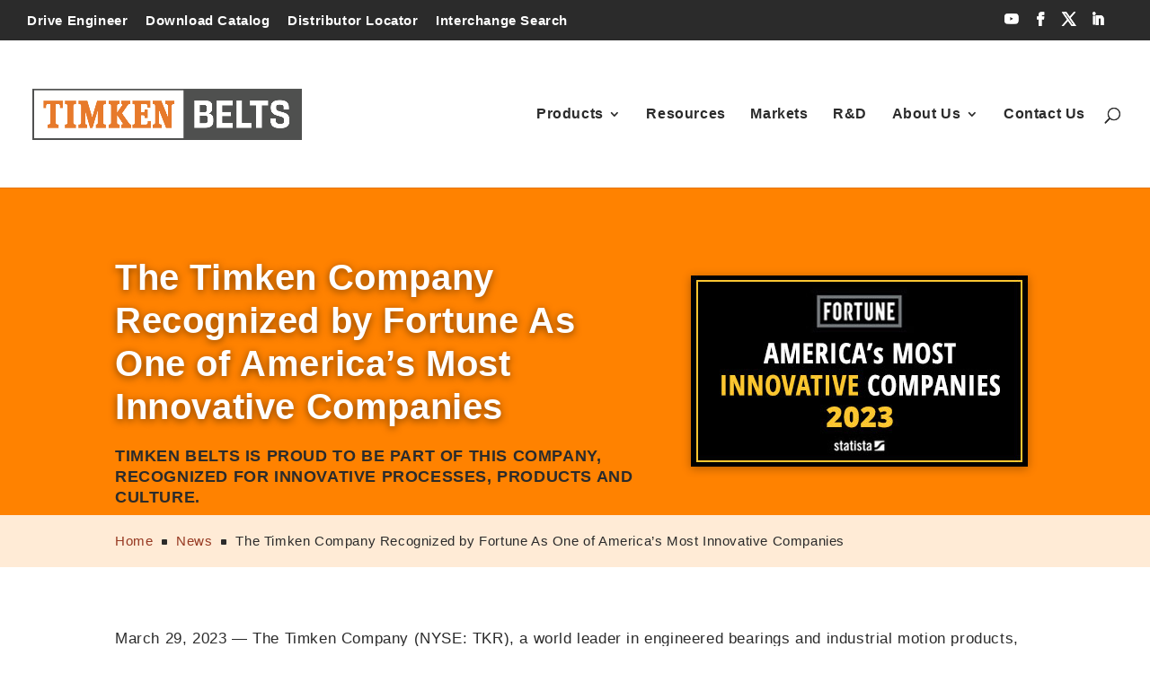

--- FILE ---
content_type: text/html; charset=UTF-8
request_url: https://timkenbelts.com/timken-recognized-by-fortune-as-one-of-americas-most-innovative-companies/
body_size: 15673
content:
<!DOCTYPE html>
<html lang="en-US">
<head>
	<meta charset="UTF-8" />
<meta http-equiv="X-UA-Compatible" content="IE=edge">
	<link rel="pingback" href="https://timkenbelts.com/xmlrpc.php" />

	<script type="text/javascript">
		document.documentElement.className = 'js';
	</script>

	<meta name='robots' content='index, follow, max-image-preview:large, max-snippet:-1, max-video-preview:-1' />
<script type="text/javascript">
			let jqueryParams=[],jQuery=function(r){return jqueryParams=[...jqueryParams,r],jQuery},$=function(r){return jqueryParams=[...jqueryParams,r],$};window.jQuery=jQuery,window.$=jQuery;let customHeadScripts=!1;jQuery.fn=jQuery.prototype={},$.fn=jQuery.prototype={},jQuery.noConflict=function(r){if(window.jQuery)return jQuery=window.jQuery,$=window.jQuery,customHeadScripts=!0,jQuery.noConflict},jQuery.ready=function(r){jqueryParams=[...jqueryParams,r]},$.ready=function(r){jqueryParams=[...jqueryParams,r]},jQuery.load=function(r){jqueryParams=[...jqueryParams,r]},$.load=function(r){jqueryParams=[...jqueryParams,r]},jQuery.fn.ready=function(r){jqueryParams=[...jqueryParams,r]},$.fn.ready=function(r){jqueryParams=[...jqueryParams,r]};</script>
	<!-- This site is optimized with the Yoast SEO plugin v26.7 - https://yoast.com/wordpress/plugins/seo/ -->
	<title>The Timken Company Recognized by Fortune As One of America&#039;s Most Innovative Companies</title>
	<meta name="description" content="Timken Belts is proud to be part of this company, recognized for innovative processes, products and culture." />
	<link rel="canonical" href="https://timkenbelts.com/timken-recognized-by-fortune-as-one-of-americas-most-innovative-companies/" />
	<meta property="og:locale" content="en_US" />
	<meta property="og:type" content="article" />
	<meta property="og:title" content="The Timken Company Recognized by Fortune As One of America&#039;s Most Innovative Companies" />
	<meta property="og:description" content="Timken Belts is proud to be part of this company, recognized for innovative processes, products and culture." />
	<meta property="og:url" content="https://timkenbelts.com/timken-recognized-by-fortune-as-one-of-americas-most-innovative-companies/" />
	<meta property="og:site_name" content="Timken Belts" />
	<meta property="article:published_time" content="2023-05-10T17:21:57+00:00" />
	<meta property="article:modified_time" content="2023-05-15T22:35:57+00:00" />
	<meta property="og:image" content="https://timkenbelts.com/wp-content/uploads/2023/05/Fortune2023-375x213-1.jpg" />
	<meta property="og:image:width" content="375" />
	<meta property="og:image:height" content="213" />
	<meta property="og:image:type" content="image/jpeg" />
	<meta name="author" content="enthusiast" />
	<meta name="twitter:card" content="summary_large_image" />
	<meta name="twitter:label1" content="Written by" />
	<meta name="twitter:data1" content="enthusiast" />
	<meta name="twitter:label2" content="Est. reading time" />
	<meta name="twitter:data2" content="1 minute" />
	<script type="application/ld+json" class="yoast-schema-graph">{"@context":"https://schema.org","@graph":[{"@type":"Article","@id":"https://timkenbelts.com/timken-recognized-by-fortune-as-one-of-americas-most-innovative-companies/#article","isPartOf":{"@id":"https://timkenbelts.com/timken-recognized-by-fortune-as-one-of-americas-most-innovative-companies/"},"author":{"name":"enthusiast","@id":"https://timkenbelts.com/#/schema/person/ee8d651d66e6a06526b3168c2ad1ff4e"},"headline":"The Timken Company Recognized by Fortune As One of America&#8217;s Most Innovative Companies","datePublished":"2023-05-10T17:21:57+00:00","dateModified":"2023-05-15T22:35:57+00:00","mainEntityOfPage":{"@id":"https://timkenbelts.com/timken-recognized-by-fortune-as-one-of-americas-most-innovative-companies/"},"wordCount":222,"publisher":{"@id":"https://timkenbelts.com/#organization"},"image":{"@id":"https://timkenbelts.com/timken-recognized-by-fortune-as-one-of-americas-most-innovative-companies/#primaryimage"},"thumbnailUrl":"https://timkenbelts.com/wp-content/uploads/2023/05/Fortune2023-375x213-1.jpg","articleSection":["News"],"inLanguage":"en-US"},{"@type":"WebPage","@id":"https://timkenbelts.com/timken-recognized-by-fortune-as-one-of-americas-most-innovative-companies/","url":"https://timkenbelts.com/timken-recognized-by-fortune-as-one-of-americas-most-innovative-companies/","name":"The Timken Company Recognized by Fortune As One of America's Most Innovative Companies","isPartOf":{"@id":"https://timkenbelts.com/#website"},"primaryImageOfPage":{"@id":"https://timkenbelts.com/timken-recognized-by-fortune-as-one-of-americas-most-innovative-companies/#primaryimage"},"image":{"@id":"https://timkenbelts.com/timken-recognized-by-fortune-as-one-of-americas-most-innovative-companies/#primaryimage"},"thumbnailUrl":"https://timkenbelts.com/wp-content/uploads/2023/05/Fortune2023-375x213-1.jpg","datePublished":"2023-05-10T17:21:57+00:00","dateModified":"2023-05-15T22:35:57+00:00","description":"Timken Belts is proud to be part of this company, recognized for innovative processes, products and culture.","breadcrumb":{"@id":"https://timkenbelts.com/timken-recognized-by-fortune-as-one-of-americas-most-innovative-companies/#breadcrumb"},"inLanguage":"en-US","potentialAction":[{"@type":"ReadAction","target":["https://timkenbelts.com/timken-recognized-by-fortune-as-one-of-americas-most-innovative-companies/"]}]},{"@type":"ImageObject","inLanguage":"en-US","@id":"https://timkenbelts.com/timken-recognized-by-fortune-as-one-of-americas-most-innovative-companies/#primaryimage","url":"https://timkenbelts.com/wp-content/uploads/2023/05/Fortune2023-375x213-1.jpg","contentUrl":"https://timkenbelts.com/wp-content/uploads/2023/05/Fortune2023-375x213-1.jpg","width":375,"height":213,"caption":"Fortune 2023"},{"@type":"BreadcrumbList","@id":"https://timkenbelts.com/timken-recognized-by-fortune-as-one-of-americas-most-innovative-companies/#breadcrumb","itemListElement":[{"@type":"ListItem","position":1,"name":"Home","item":"https://timkenbelts.com/"},{"@type":"ListItem","position":2,"name":"The Timken Company Recognized by Fortune As One of America&#8217;s Most Innovative Companies"}]},{"@type":"WebSite","@id":"https://timkenbelts.com/#website","url":"https://timkenbelts.com/","name":"Timken Belts","description":"Heavy Duty Belts | Synchronous Belts | Powersports Belts | Banded Belts | V-Ribbed Belts","publisher":{"@id":"https://timkenbelts.com/#organization"},"potentialAction":[{"@type":"SearchAction","target":{"@type":"EntryPoint","urlTemplate":"https://timkenbelts.com/?s={search_term_string}"},"query-input":{"@type":"PropertyValueSpecification","valueRequired":true,"valueName":"search_term_string"}}],"inLanguage":"en-US"},{"@type":"Organization","@id":"https://timkenbelts.com/#organization","name":"Timken Belts","url":"https://timkenbelts.com/","logo":{"@type":"ImageObject","inLanguage":"en-US","@id":"https://timkenbelts.com/#/schema/logo/image/","url":"https://timkenbelts.com/wp-content/uploads/2021/02/TB-Logo-2x.png","contentUrl":"https://timkenbelts.com/wp-content/uploads/2021/02/TB-Logo-2x.png","width":560,"height":158,"caption":"Timken Belts"},"image":{"@id":"https://timkenbelts.com/#/schema/logo/image/"}},{"@type":"Person","@id":"https://timkenbelts.com/#/schema/person/ee8d651d66e6a06526b3168c2ad1ff4e","name":"enthusiast"}]}</script>
	<!-- / Yoast SEO plugin. -->


<link rel="alternate" type="application/rss+xml" title="Timken Belts &raquo; Feed" href="https://timkenbelts.com/feed/" />
<link rel="alternate" type="application/rss+xml" title="Timken Belts &raquo; Comments Feed" href="https://timkenbelts.com/comments/feed/" />
<link rel="alternate" title="oEmbed (JSON)" type="application/json+oembed" href="https://timkenbelts.com/wp-json/oembed/1.0/embed?url=https%3A%2F%2Ftimkenbelts.com%2Ftimken-recognized-by-fortune-as-one-of-americas-most-innovative-companies%2F" />
<link rel="alternate" title="oEmbed (XML)" type="text/xml+oembed" href="https://timkenbelts.com/wp-json/oembed/1.0/embed?url=https%3A%2F%2Ftimkenbelts.com%2Ftimken-recognized-by-fortune-as-one-of-americas-most-innovative-companies%2F&#038;format=xml" />
<meta content="Divi Child v.1.0.9" name="generator"/><link rel='stylesheet' id='gforms_reset_css-css' href='https://timkenbelts.com/wp-content/plugins/gravityforms/legacy/css/formreset.min.css?ver=2.9.25' type='text/css' media='all' />
<link rel='stylesheet' id='gforms_formsmain_css-css' href='https://timkenbelts.com/wp-content/plugins/gravityforms/legacy/css/formsmain.min.css?ver=2.9.25' type='text/css' media='all' />
<link rel='stylesheet' id='gforms_ready_class_css-css' href='https://timkenbelts.com/wp-content/plugins/gravityforms/legacy/css/readyclass.min.css?ver=2.9.25' type='text/css' media='all' />
<link rel='stylesheet' id='gforms_browsers_css-css' href='https://timkenbelts.com/wp-content/plugins/gravityforms/legacy/css/browsers.min.css?ver=2.9.25' type='text/css' media='all' />
<link rel='stylesheet' id='gform_basic-css' href='https://timkenbelts.com/wp-content/plugins/gravityforms/assets/css/dist/basic.min.css?ver=2.9.25' type='text/css' media='all' />
<link rel='stylesheet' id='gform_theme_components-css' href='https://timkenbelts.com/wp-content/plugins/gravityforms/assets/css/dist/theme-components.min.css?ver=2.9.25' type='text/css' media='all' />
<link rel='stylesheet' id='gform_theme-css' href='https://timkenbelts.com/wp-content/plugins/gravityforms/assets/css/dist/theme.min.css?ver=2.9.25' type='text/css' media='all' />
<link rel='stylesheet' id='agile-store-locator-init-css' href='https://timkenbelts.com/wp-content/plugins/agile-store-locator/public/css/init.css?ver=4.9.16' type='text/css' media='all' />
<link rel='stylesheet' id='divi-breadcrumbs-styles-css' href='https://timkenbelts.com/wp-content/plugins/breadcrumbs-divi-module/styles/style.min.css?ver=1.2.4' type='text/css' media='all' />
<link rel='stylesheet' id='divi-blog-extras-styles-css' href='https://timkenbelts.com/wp-content/plugins/divi-blog-extras/styles/style.min.css?ver=2.6.3' type='text/css' media='all' />
<link rel='stylesheet' id='divi-plus-styles-css' href='https://timkenbelts.com/wp-content/plugins/divi-plus/styles/style.min.css?ver=1.20.0' type='text/css' media='all' />
<link rel='stylesheet' id='revslider-divi-styles-css' href='https://timkenbelts.com/wp-content/plugins/revslider/admin/includes/shortcode_generator/divi/styles/style.min.css?ver=1.0.0' type='text/css' media='all' />
<link rel='stylesheet' id='divi-style-parent-css' href='https://timkenbelts.com/wp-content/themes/Divi/style-static.min.css?ver=4.27.5' type='text/css' media='all' />
<link rel='stylesheet' id='divi-style-css' href='https://timkenbelts.com/wp-content/themes/Divi-child/style.css?ver=4.27.5' type='text/css' media='all' />
<link rel='stylesheet' id='timken-styles-css' href='https://timkenbelts.com/wp-content/themes/Divi-child/assets/css/style.css?ver=1.0.9' type='text/css' media='all' />
<link rel="https://api.w.org/" href="https://timkenbelts.com/wp-json/" /><link rel="alternate" title="JSON" type="application/json" href="https://timkenbelts.com/wp-json/wp/v2/posts/39919" /><link rel="EditURI" type="application/rsd+xml" title="RSD" href="https://timkenbelts.com/xmlrpc.php?rsd" />
<meta name="generator" content="WordPress 6.9" />
<link rel='shortlink' href='https://timkenbelts.com/?p=39919' />
	<link rel="apple-touch-icon" href="https://timkenbelts.com/wp-content/themes/Divi-child/images/apple-touch-icon.png" />
	<link rel="apple-touch-icon" sizes="114x114" href="https://timkenbelts.com/wp-content/themes/Divi-child/images/apple-touch-icon-114x114.png" />
	<link rel="apple-touch-icon" sizes="120x120" href="https://timkenbelts.com/wp-content/themes/Divi-child/images/apple-touch-icon-120x120.png" />
	<link rel="apple-touch-icon" sizes="152x152" href="https://timkenbelts.com/wp-content/themes/Divi-child/images/apple-touch-icon-152x152.png" />
	<link rel="apple-touch-icon" sizes="180x180" href="https://timkenbelts.com/wp-content/themes/Divi-child/images/apple-touch-icon-180x180.png" />
	<meta name="viewport" content="width=device-width, initial-scale=1.0, maximum-scale=1.0, user-scalable=0" /><style type="text/css" id="custom-background-css">
body.custom-background { background-color: #ffffff; }
</style>
	<meta name="generator" content="Powered by Slider Revolution 6.5.8 - responsive, Mobile-Friendly Slider Plugin for WordPress with comfortable drag and drop interface." />
<script async type="text/javascript" crossorigin="" src="//consent.trustarc.com/notice?domain=timken.com&c=teconsent&js=nj&noticeType=bb&gtm=1&text=true"></script>
<!-- Google Tag Manager -->
<script>(function(w,d,s,l,i){w[l]=w[l]||[];w[l].push({'gtm.start':
new Date().getTime(),event:'gtm.js'});var f=d.getElementsByTagName(s)[0],
j=d.createElement(s),dl=l!='dataLayer'?'&l='+l:'';j.async=true;j.src=
'https://www.googletagmanager.com/gtm.js?id='+i+dl;f.parentNode.insertBefore(j,f);
})(window,document,'script','dataLayer','GTM-M6KJ22VS');</script>
<!-- End Google Tag Manager -->
<script src="https://use.fontawesome.com/d4fe4eba74.js"></script>
<!-- Google tag (gtag.js) -->
<script async src="https://www.googletagmanager.com/gtag/js?id=G-6YLEBXCFF6"></script>
<link rel="icon" href="https://timkenbelts.com/wp-content/uploads/2021/02/TB-Favicon-150x150.png" sizes="32x32" />
<link rel="icon" href="https://timkenbelts.com/wp-content/uploads/2021/02/TB-Favicon.png" sizes="192x192" />
<meta name="msapplication-TileImage" content="https://timkenbelts.com/wp-content/uploads/2021/02/TB-Favicon.png" />
<script type="text/javascript">function setREVStartSize(e){
			//window.requestAnimationFrame(function() {				 
				window.RSIW = window.RSIW===undefined ? window.innerWidth : window.RSIW;	
				window.RSIH = window.RSIH===undefined ? window.innerHeight : window.RSIH;	
				try {								
					var pw = document.getElementById(e.c).parentNode.offsetWidth,
						newh;
					pw = pw===0 || isNaN(pw) ? window.RSIW : pw;
					e.tabw = e.tabw===undefined ? 0 : parseInt(e.tabw);
					e.thumbw = e.thumbw===undefined ? 0 : parseInt(e.thumbw);
					e.tabh = e.tabh===undefined ? 0 : parseInt(e.tabh);
					e.thumbh = e.thumbh===undefined ? 0 : parseInt(e.thumbh);
					e.tabhide = e.tabhide===undefined ? 0 : parseInt(e.tabhide);
					e.thumbhide = e.thumbhide===undefined ? 0 : parseInt(e.thumbhide);
					e.mh = e.mh===undefined || e.mh=="" || e.mh==="auto" ? 0 : parseInt(e.mh,0);		
					if(e.layout==="fullscreen" || e.l==="fullscreen") 						
						newh = Math.max(e.mh,window.RSIH);					
					else{					
						e.gw = Array.isArray(e.gw) ? e.gw : [e.gw];
						for (var i in e.rl) if (e.gw[i]===undefined || e.gw[i]===0) e.gw[i] = e.gw[i-1];					
						e.gh = e.el===undefined || e.el==="" || (Array.isArray(e.el) && e.el.length==0)? e.gh : e.el;
						e.gh = Array.isArray(e.gh) ? e.gh : [e.gh];
						for (var i in e.rl) if (e.gh[i]===undefined || e.gh[i]===0) e.gh[i] = e.gh[i-1];
											
						var nl = new Array(e.rl.length),
							ix = 0,						
							sl;					
						e.tabw = e.tabhide>=pw ? 0 : e.tabw;
						e.thumbw = e.thumbhide>=pw ? 0 : e.thumbw;
						e.tabh = e.tabhide>=pw ? 0 : e.tabh;
						e.thumbh = e.thumbhide>=pw ? 0 : e.thumbh;					
						for (var i in e.rl) nl[i] = e.rl[i]<window.RSIW ? 0 : e.rl[i];
						sl = nl[0];									
						for (var i in nl) if (sl>nl[i] && nl[i]>0) { sl = nl[i]; ix=i;}															
						var m = pw>(e.gw[ix]+e.tabw+e.thumbw) ? 1 : (pw-(e.tabw+e.thumbw)) / (e.gw[ix]);					
						newh =  (e.gh[ix] * m) + (e.tabh + e.thumbh);
					}
					var el = document.getElementById(e.c);
					if (el!==null && el) el.style.height = newh+"px";					
					el = document.getElementById(e.c+"_wrapper");
					if (el!==null && el) {
						el.style.height = newh+"px";
						el.style.display = "block";
					}
				} catch(e){
					console.log("Failure at Presize of Slider:" + e)
				}					   
			//});
		  };</script>
<style id="et-divi-customizer-global-cached-inline-styles">body,.et_pb_column_1_2 .et_quote_content blockquote cite,.et_pb_column_1_2 .et_link_content a.et_link_main_url,.et_pb_column_1_3 .et_quote_content blockquote cite,.et_pb_column_3_8 .et_quote_content blockquote cite,.et_pb_column_1_4 .et_quote_content blockquote cite,.et_pb_blog_grid .et_quote_content blockquote cite,.et_pb_column_1_3 .et_link_content a.et_link_main_url,.et_pb_column_3_8 .et_link_content a.et_link_main_url,.et_pb_column_1_4 .et_link_content a.et_link_main_url,.et_pb_blog_grid .et_link_content a.et_link_main_url,body .et_pb_bg_layout_light .et_pb_post p,body .et_pb_bg_layout_dark .et_pb_post p{font-size:17px}.et_pb_slide_content,.et_pb_best_value{font-size:19px}body{color:#2b2b2b}h1,h2,h3,h4,h5,h6{color:#2b2b2b}#et_search_icon:hover,.mobile_menu_bar:before,.mobile_menu_bar:after,.et_toggle_slide_menu:after,.et-social-icon a:hover,.et_pb_sum,.et_pb_pricing li a,.et_pb_pricing_table_button,.et_overlay:before,.entry-summary p.price ins,.et_pb_member_social_links a:hover,.et_pb_widget li a:hover,.et_pb_filterable_portfolio .et_pb_portfolio_filters li a.active,.et_pb_filterable_portfolio .et_pb_portofolio_pagination ul li a.active,.et_pb_gallery .et_pb_gallery_pagination ul li a.active,.wp-pagenavi span.current,.wp-pagenavi a:hover,.nav-single a,.tagged_as a,.posted_in a{color:#ff8200}.et_pb_contact_submit,.et_password_protected_form .et_submit_button,.et_pb_bg_layout_light .et_pb_newsletter_button,.comment-reply-link,.form-submit .et_pb_button,.et_pb_bg_layout_light .et_pb_promo_button,.et_pb_bg_layout_light .et_pb_more_button,.et_pb_contact p input[type="checkbox"]:checked+label i:before,.et_pb_bg_layout_light.et_pb_module.et_pb_button{color:#ff8200}.footer-widget h4{color:#ff8200}.et-search-form,.nav li ul,.et_mobile_menu,.footer-widget li:before,.et_pb_pricing li:before,blockquote{border-color:#ff8200}.et_pb_counter_amount,.et_pb_featured_table .et_pb_pricing_heading,.et_quote_content,.et_link_content,.et_audio_content,.et_pb_post_slider.et_pb_bg_layout_dark,.et_slide_in_menu_container,.et_pb_contact p input[type="radio"]:checked+label i:before{background-color:#ff8200}.container,.et_pb_row,.et_pb_slider .et_pb_container,.et_pb_fullwidth_section .et_pb_title_container,.et_pb_fullwidth_section .et_pb_title_featured_container,.et_pb_fullwidth_header:not(.et_pb_fullscreen) .et_pb_fullwidth_header_container{max-width:1200px}.et_boxed_layout #page-container,.et_boxed_layout.et_non_fixed_nav.et_transparent_nav #page-container #top-header,.et_boxed_layout.et_non_fixed_nav.et_transparent_nav #page-container #main-header,.et_fixed_nav.et_boxed_layout #page-container #top-header,.et_fixed_nav.et_boxed_layout #page-container #main-header,.et_boxed_layout #page-container .container,.et_boxed_layout #page-container .et_pb_row{max-width:1360px}a{color:#963821}.nav li ul{border-color:#ffffff}.et_secondary_nav_enabled #page-container #top-header{background-color:#2b2b2b!important}#et-secondary-nav li ul{background-color:#2b2b2b}#et-secondary-nav li ul{background-color:#2ea3f2}.et_header_style_centered .mobile_nav .select_page,.et_header_style_split .mobile_nav .select_page,.et_nav_text_color_light #top-menu>li>a,.et_nav_text_color_dark #top-menu>li>a,#top-menu a,.et_mobile_menu li a,.et_nav_text_color_light .et_mobile_menu li a,.et_nav_text_color_dark .et_mobile_menu li a,#et_search_icon:before,.et_search_form_container input,span.et_close_search_field:after,#et-top-navigation .et-cart-info{color:#2b2b2b}.et_search_form_container input::-moz-placeholder{color:#2b2b2b}.et_search_form_container input::-webkit-input-placeholder{color:#2b2b2b}.et_search_form_container input:-ms-input-placeholder{color:#2b2b2b}#top-header,#top-header a,#et-secondary-nav li li a,#top-header .et-social-icon a:before{font-size:15px;font-weight:bold;font-style:normal;text-transform:none;text-decoration:none}#top-menu li a{font-size:18px}body.et_vertical_nav .container.et_search_form_container .et-search-form input{font-size:18px!important}#top-menu li a,.et_search_form_container input{font-weight:bold;font-style:normal;text-transform:none;text-decoration:none}.et_search_form_container input::-moz-placeholder{font-weight:bold;font-style:normal;text-transform:none;text-decoration:none}.et_search_form_container input::-webkit-input-placeholder{font-weight:bold;font-style:normal;text-transform:none;text-decoration:none}.et_search_form_container input:-ms-input-placeholder{font-weight:bold;font-style:normal;text-transform:none;text-decoration:none}#top-menu li.current-menu-ancestor>a,#top-menu li.current-menu-item>a,#top-menu li.current_page_item>a{color:#963821}.footer-widget li:before{border-color:#ffffff}.footer-widget,.footer-widget li,.footer-widget li a,#footer-info{font-size:15px}#main-footer .footer-widget h4,#main-footer .widget_block h1,#main-footer .widget_block h2,#main-footer .widget_block h3,#main-footer .widget_block h4,#main-footer .widget_block h5,#main-footer .widget_block h6{font-weight:bold;font-style:normal;text-transform:none;text-decoration:none}.footer-widget .et_pb_widget div,.footer-widget .et_pb_widget ul,.footer-widget .et_pb_widget ol,.footer-widget .et_pb_widget label{line-height:1.7em}#footer-widgets .footer-widget li:before{top:9.75px}#et-footer-nav .bottom-nav li.current-menu-item a{color:#2ea3f2}body .et_pb_button{background-color:#ffffff;border-width:5px!important;border-color:#ff8200;border-radius:0px;font-weight:normal;font-style:normal;text-transform:uppercase;text-decoration:none;}body.et_pb_button_helper_class .et_pb_button,body.et_pb_button_helper_class .et_pb_module.et_pb_button{color:#2b2b2b}body .et_pb_bg_layout_light.et_pb_button:hover,body .et_pb_bg_layout_light .et_pb_button:hover,body .et_pb_button:hover{color:#2b2b2b!important;background-color:#ff8200;border-radius:0px}h1,h2,h3,h4,h5,h6,.et_quote_content blockquote p,.et_pb_slide_description .et_pb_slide_title{font-weight:bold;font-style:normal;text-transform:none;text-decoration:none;line-height:1.2em}@media only screen and (min-width:981px){#main-footer .footer-widget h4,#main-footer .widget_block h1,#main-footer .widget_block h2,#main-footer .widget_block h3,#main-footer .widget_block h4,#main-footer .widget_block h5,#main-footer .widget_block h6{font-size:18px}.et_header_style_left #et-top-navigation,.et_header_style_split #et-top-navigation{padding:75px 0 0 0}.et_header_style_left #et-top-navigation nav>ul>li>a,.et_header_style_split #et-top-navigation nav>ul>li>a{padding-bottom:75px}.et_header_style_split .centered-inline-logo-wrap{width:150px;margin:-150px 0}.et_header_style_split .centered-inline-logo-wrap #logo{max-height:150px}.et_pb_svg_logo.et_header_style_split .centered-inline-logo-wrap #logo{height:150px}.et_header_style_centered #top-menu>li>a{padding-bottom:27px}.et_header_style_slide #et-top-navigation,.et_header_style_fullscreen #et-top-navigation{padding:66px 0 66px 0!important}.et_header_style_centered #main-header .logo_container{height:150px}.et_header_style_centered.et_hide_primary_logo #main-header:not(.et-fixed-header) .logo_container,.et_header_style_centered.et_hide_fixed_logo #main-header.et-fixed-header .logo_container{height:27px}.et_header_style_left .et-fixed-header #et-top-navigation,.et_header_style_split .et-fixed-header #et-top-navigation{padding:25px 0 0 0}.et_header_style_left .et-fixed-header #et-top-navigation nav>ul>li>a,.et_header_style_split .et-fixed-header #et-top-navigation nav>ul>li>a{padding-bottom:25px}.et_header_style_centered header#main-header.et-fixed-header .logo_container{height:50px}.et_header_style_split #main-header.et-fixed-header .centered-inline-logo-wrap{width:50px;margin:-50px 0}.et_header_style_split .et-fixed-header .centered-inline-logo-wrap #logo{max-height:50px}.et_pb_svg_logo.et_header_style_split .et-fixed-header .centered-inline-logo-wrap #logo{height:50px}.et_header_style_slide .et-fixed-header #et-top-navigation,.et_header_style_fullscreen .et-fixed-header #et-top-navigation{padding:16px 0 16px 0!important}.et-fixed-header #top-menu li a{font-size:14px}}@media only screen and (min-width:1500px){.et_pb_row{padding:30px 0}.et_pb_section{padding:60px 0}.single.et_pb_pagebuilder_layout.et_full_width_page .et_post_meta_wrapper{padding-top:90px}.et_pb_fullwidth_section{padding:0}}h1,h1.et_pb_contact_main_title,.et_pb_title_container h1{font-size:40px}h2,.product .related h2,.et_pb_column_1_2 .et_quote_content blockquote p{font-size:34px}h3{font-size:29px}h4,.et_pb_circle_counter h3,.et_pb_number_counter h3,.et_pb_column_1_3 .et_pb_post h2,.et_pb_column_1_4 .et_pb_post h2,.et_pb_blog_grid h2,.et_pb_column_1_3 .et_quote_content blockquote p,.et_pb_column_3_8 .et_quote_content blockquote p,.et_pb_column_1_4 .et_quote_content blockquote p,.et_pb_blog_grid .et_quote_content blockquote p,.et_pb_column_1_3 .et_link_content h2,.et_pb_column_3_8 .et_link_content h2,.et_pb_column_1_4 .et_link_content h2,.et_pb_blog_grid .et_link_content h2,.et_pb_column_1_3 .et_audio_content h2,.et_pb_column_3_8 .et_audio_content h2,.et_pb_column_1_4 .et_audio_content h2,.et_pb_blog_grid .et_audio_content h2,.et_pb_column_3_8 .et_pb_audio_module_content h2,.et_pb_column_1_3 .et_pb_audio_module_content h2,.et_pb_gallery_grid .et_pb_gallery_item h3,.et_pb_portfolio_grid .et_pb_portfolio_item h2,.et_pb_filterable_portfolio_grid .et_pb_portfolio_item h2{font-size:24px}h5{font-size:21px}h6{font-size:18px}.et_pb_slide_description .et_pb_slide_title{font-size:61px}.et_pb_gallery_grid .et_pb_gallery_item h3,.et_pb_portfolio_grid .et_pb_portfolio_item h2,.et_pb_filterable_portfolio_grid .et_pb_portfolio_item h2,.et_pb_column_1_4 .et_pb_audio_module_content h2{font-size:21px}@media only screen and (max-width:980px){.et_header_style_centered .mobile_nav .select_page,.et_header_style_split .mobile_nav .select_page,.et_mobile_menu li a,.mobile_menu_bar:before,.et_nav_text_color_light #top-menu>li>a,.et_nav_text_color_dark #top-menu>li>a,#top-menu a,.et_mobile_menu li a,#et_search_icon:before,#et_top_search .et-search-form input,.et_search_form_container input,#et-top-navigation .et-cart-info{color:rgba(0,0,0,0.6)}.et_close_search_field:after{color:rgba(0,0,0,0.6)!important}.et_search_form_container input::-moz-placeholder{color:rgba(0,0,0,0.6)}.et_search_form_container input::-webkit-input-placeholder{color:rgba(0,0,0,0.6)}.et_search_form_container input:-ms-input-placeholder{color:rgba(0,0,0,0.6)}}	h1,h2,h3,h4,h5,h6{font-family:'Verdana',Helvetica,Arial,Lucida,sans-serif}body,input,textarea,select{font-family:'Verdana',Helvetica,Arial,Lucida,sans-serif}.super-ag-item-list{padding-bottom:400px}</style><style id='global-styles-inline-css' type='text/css'>
:root{--wp--preset--aspect-ratio--square: 1;--wp--preset--aspect-ratio--4-3: 4/3;--wp--preset--aspect-ratio--3-4: 3/4;--wp--preset--aspect-ratio--3-2: 3/2;--wp--preset--aspect-ratio--2-3: 2/3;--wp--preset--aspect-ratio--16-9: 16/9;--wp--preset--aspect-ratio--9-16: 9/16;--wp--preset--color--black: #000000;--wp--preset--color--cyan-bluish-gray: #abb8c3;--wp--preset--color--white: #ffffff;--wp--preset--color--pale-pink: #f78da7;--wp--preset--color--vivid-red: #cf2e2e;--wp--preset--color--luminous-vivid-orange: #ff6900;--wp--preset--color--luminous-vivid-amber: #fcb900;--wp--preset--color--light-green-cyan: #7bdcb5;--wp--preset--color--vivid-green-cyan: #00d084;--wp--preset--color--pale-cyan-blue: #8ed1fc;--wp--preset--color--vivid-cyan-blue: #0693e3;--wp--preset--color--vivid-purple: #9b51e0;--wp--preset--gradient--vivid-cyan-blue-to-vivid-purple: linear-gradient(135deg,rgb(6,147,227) 0%,rgb(155,81,224) 100%);--wp--preset--gradient--light-green-cyan-to-vivid-green-cyan: linear-gradient(135deg,rgb(122,220,180) 0%,rgb(0,208,130) 100%);--wp--preset--gradient--luminous-vivid-amber-to-luminous-vivid-orange: linear-gradient(135deg,rgb(252,185,0) 0%,rgb(255,105,0) 100%);--wp--preset--gradient--luminous-vivid-orange-to-vivid-red: linear-gradient(135deg,rgb(255,105,0) 0%,rgb(207,46,46) 100%);--wp--preset--gradient--very-light-gray-to-cyan-bluish-gray: linear-gradient(135deg,rgb(238,238,238) 0%,rgb(169,184,195) 100%);--wp--preset--gradient--cool-to-warm-spectrum: linear-gradient(135deg,rgb(74,234,220) 0%,rgb(151,120,209) 20%,rgb(207,42,186) 40%,rgb(238,44,130) 60%,rgb(251,105,98) 80%,rgb(254,248,76) 100%);--wp--preset--gradient--blush-light-purple: linear-gradient(135deg,rgb(255,206,236) 0%,rgb(152,150,240) 100%);--wp--preset--gradient--blush-bordeaux: linear-gradient(135deg,rgb(254,205,165) 0%,rgb(254,45,45) 50%,rgb(107,0,62) 100%);--wp--preset--gradient--luminous-dusk: linear-gradient(135deg,rgb(255,203,112) 0%,rgb(199,81,192) 50%,rgb(65,88,208) 100%);--wp--preset--gradient--pale-ocean: linear-gradient(135deg,rgb(255,245,203) 0%,rgb(182,227,212) 50%,rgb(51,167,181) 100%);--wp--preset--gradient--electric-grass: linear-gradient(135deg,rgb(202,248,128) 0%,rgb(113,206,126) 100%);--wp--preset--gradient--midnight: linear-gradient(135deg,rgb(2,3,129) 0%,rgb(40,116,252) 100%);--wp--preset--font-size--small: 13px;--wp--preset--font-size--medium: 20px;--wp--preset--font-size--large: 36px;--wp--preset--font-size--x-large: 42px;--wp--preset--spacing--20: 0.44rem;--wp--preset--spacing--30: 0.67rem;--wp--preset--spacing--40: 1rem;--wp--preset--spacing--50: 1.5rem;--wp--preset--spacing--60: 2.25rem;--wp--preset--spacing--70: 3.38rem;--wp--preset--spacing--80: 5.06rem;--wp--preset--shadow--natural: 6px 6px 9px rgba(0, 0, 0, 0.2);--wp--preset--shadow--deep: 12px 12px 50px rgba(0, 0, 0, 0.4);--wp--preset--shadow--sharp: 6px 6px 0px rgba(0, 0, 0, 0.2);--wp--preset--shadow--outlined: 6px 6px 0px -3px rgb(255, 255, 255), 6px 6px rgb(0, 0, 0);--wp--preset--shadow--crisp: 6px 6px 0px rgb(0, 0, 0);}:root { --wp--style--global--content-size: 823px;--wp--style--global--wide-size: 1080px; }:where(body) { margin: 0; }.wp-site-blocks > .alignleft { float: left; margin-right: 2em; }.wp-site-blocks > .alignright { float: right; margin-left: 2em; }.wp-site-blocks > .aligncenter { justify-content: center; margin-left: auto; margin-right: auto; }:where(.is-layout-flex){gap: 0.5em;}:where(.is-layout-grid){gap: 0.5em;}.is-layout-flow > .alignleft{float: left;margin-inline-start: 0;margin-inline-end: 2em;}.is-layout-flow > .alignright{float: right;margin-inline-start: 2em;margin-inline-end: 0;}.is-layout-flow > .aligncenter{margin-left: auto !important;margin-right: auto !important;}.is-layout-constrained > .alignleft{float: left;margin-inline-start: 0;margin-inline-end: 2em;}.is-layout-constrained > .alignright{float: right;margin-inline-start: 2em;margin-inline-end: 0;}.is-layout-constrained > .aligncenter{margin-left: auto !important;margin-right: auto !important;}.is-layout-constrained > :where(:not(.alignleft):not(.alignright):not(.alignfull)){max-width: var(--wp--style--global--content-size);margin-left: auto !important;margin-right: auto !important;}.is-layout-constrained > .alignwide{max-width: var(--wp--style--global--wide-size);}body .is-layout-flex{display: flex;}.is-layout-flex{flex-wrap: wrap;align-items: center;}.is-layout-flex > :is(*, div){margin: 0;}body .is-layout-grid{display: grid;}.is-layout-grid > :is(*, div){margin: 0;}body{padding-top: 0px;padding-right: 0px;padding-bottom: 0px;padding-left: 0px;}:root :where(.wp-element-button, .wp-block-button__link){background-color: #32373c;border-width: 0;color: #fff;font-family: inherit;font-size: inherit;font-style: inherit;font-weight: inherit;letter-spacing: inherit;line-height: inherit;padding-top: calc(0.667em + 2px);padding-right: calc(1.333em + 2px);padding-bottom: calc(0.667em + 2px);padding-left: calc(1.333em + 2px);text-decoration: none;text-transform: inherit;}.has-black-color{color: var(--wp--preset--color--black) !important;}.has-cyan-bluish-gray-color{color: var(--wp--preset--color--cyan-bluish-gray) !important;}.has-white-color{color: var(--wp--preset--color--white) !important;}.has-pale-pink-color{color: var(--wp--preset--color--pale-pink) !important;}.has-vivid-red-color{color: var(--wp--preset--color--vivid-red) !important;}.has-luminous-vivid-orange-color{color: var(--wp--preset--color--luminous-vivid-orange) !important;}.has-luminous-vivid-amber-color{color: var(--wp--preset--color--luminous-vivid-amber) !important;}.has-light-green-cyan-color{color: var(--wp--preset--color--light-green-cyan) !important;}.has-vivid-green-cyan-color{color: var(--wp--preset--color--vivid-green-cyan) !important;}.has-pale-cyan-blue-color{color: var(--wp--preset--color--pale-cyan-blue) !important;}.has-vivid-cyan-blue-color{color: var(--wp--preset--color--vivid-cyan-blue) !important;}.has-vivid-purple-color{color: var(--wp--preset--color--vivid-purple) !important;}.has-black-background-color{background-color: var(--wp--preset--color--black) !important;}.has-cyan-bluish-gray-background-color{background-color: var(--wp--preset--color--cyan-bluish-gray) !important;}.has-white-background-color{background-color: var(--wp--preset--color--white) !important;}.has-pale-pink-background-color{background-color: var(--wp--preset--color--pale-pink) !important;}.has-vivid-red-background-color{background-color: var(--wp--preset--color--vivid-red) !important;}.has-luminous-vivid-orange-background-color{background-color: var(--wp--preset--color--luminous-vivid-orange) !important;}.has-luminous-vivid-amber-background-color{background-color: var(--wp--preset--color--luminous-vivid-amber) !important;}.has-light-green-cyan-background-color{background-color: var(--wp--preset--color--light-green-cyan) !important;}.has-vivid-green-cyan-background-color{background-color: var(--wp--preset--color--vivid-green-cyan) !important;}.has-pale-cyan-blue-background-color{background-color: var(--wp--preset--color--pale-cyan-blue) !important;}.has-vivid-cyan-blue-background-color{background-color: var(--wp--preset--color--vivid-cyan-blue) !important;}.has-vivid-purple-background-color{background-color: var(--wp--preset--color--vivid-purple) !important;}.has-black-border-color{border-color: var(--wp--preset--color--black) !important;}.has-cyan-bluish-gray-border-color{border-color: var(--wp--preset--color--cyan-bluish-gray) !important;}.has-white-border-color{border-color: var(--wp--preset--color--white) !important;}.has-pale-pink-border-color{border-color: var(--wp--preset--color--pale-pink) !important;}.has-vivid-red-border-color{border-color: var(--wp--preset--color--vivid-red) !important;}.has-luminous-vivid-orange-border-color{border-color: var(--wp--preset--color--luminous-vivid-orange) !important;}.has-luminous-vivid-amber-border-color{border-color: var(--wp--preset--color--luminous-vivid-amber) !important;}.has-light-green-cyan-border-color{border-color: var(--wp--preset--color--light-green-cyan) !important;}.has-vivid-green-cyan-border-color{border-color: var(--wp--preset--color--vivid-green-cyan) !important;}.has-pale-cyan-blue-border-color{border-color: var(--wp--preset--color--pale-cyan-blue) !important;}.has-vivid-cyan-blue-border-color{border-color: var(--wp--preset--color--vivid-cyan-blue) !important;}.has-vivid-purple-border-color{border-color: var(--wp--preset--color--vivid-purple) !important;}.has-vivid-cyan-blue-to-vivid-purple-gradient-background{background: var(--wp--preset--gradient--vivid-cyan-blue-to-vivid-purple) !important;}.has-light-green-cyan-to-vivid-green-cyan-gradient-background{background: var(--wp--preset--gradient--light-green-cyan-to-vivid-green-cyan) !important;}.has-luminous-vivid-amber-to-luminous-vivid-orange-gradient-background{background: var(--wp--preset--gradient--luminous-vivid-amber-to-luminous-vivid-orange) !important;}.has-luminous-vivid-orange-to-vivid-red-gradient-background{background: var(--wp--preset--gradient--luminous-vivid-orange-to-vivid-red) !important;}.has-very-light-gray-to-cyan-bluish-gray-gradient-background{background: var(--wp--preset--gradient--very-light-gray-to-cyan-bluish-gray) !important;}.has-cool-to-warm-spectrum-gradient-background{background: var(--wp--preset--gradient--cool-to-warm-spectrum) !important;}.has-blush-light-purple-gradient-background{background: var(--wp--preset--gradient--blush-light-purple) !important;}.has-blush-bordeaux-gradient-background{background: var(--wp--preset--gradient--blush-bordeaux) !important;}.has-luminous-dusk-gradient-background{background: var(--wp--preset--gradient--luminous-dusk) !important;}.has-pale-ocean-gradient-background{background: var(--wp--preset--gradient--pale-ocean) !important;}.has-electric-grass-gradient-background{background: var(--wp--preset--gradient--electric-grass) !important;}.has-midnight-gradient-background{background: var(--wp--preset--gradient--midnight) !important;}.has-small-font-size{font-size: var(--wp--preset--font-size--small) !important;}.has-medium-font-size{font-size: var(--wp--preset--font-size--medium) !important;}.has-large-font-size{font-size: var(--wp--preset--font-size--large) !important;}.has-x-large-font-size{font-size: var(--wp--preset--font-size--x-large) !important;}
/*# sourceURL=global-styles-inline-css */
</style>
<style id='wp-block-library-inline-css' type='text/css'>
:root{--wp-block-synced-color:#7a00df;--wp-block-synced-color--rgb:122,0,223;--wp-bound-block-color:var(--wp-block-synced-color);--wp-editor-canvas-background:#ddd;--wp-admin-theme-color:#007cba;--wp-admin-theme-color--rgb:0,124,186;--wp-admin-theme-color-darker-10:#006ba1;--wp-admin-theme-color-darker-10--rgb:0,107,160.5;--wp-admin-theme-color-darker-20:#005a87;--wp-admin-theme-color-darker-20--rgb:0,90,135;--wp-admin-border-width-focus:2px}@media (min-resolution:192dpi){:root{--wp-admin-border-width-focus:1.5px}}.wp-element-button{cursor:pointer}:root .has-very-light-gray-background-color{background-color:#eee}:root .has-very-dark-gray-background-color{background-color:#313131}:root .has-very-light-gray-color{color:#eee}:root .has-very-dark-gray-color{color:#313131}:root .has-vivid-green-cyan-to-vivid-cyan-blue-gradient-background{background:linear-gradient(135deg,#00d084,#0693e3)}:root .has-purple-crush-gradient-background{background:linear-gradient(135deg,#34e2e4,#4721fb 50%,#ab1dfe)}:root .has-hazy-dawn-gradient-background{background:linear-gradient(135deg,#faaca8,#dad0ec)}:root .has-subdued-olive-gradient-background{background:linear-gradient(135deg,#fafae1,#67a671)}:root .has-atomic-cream-gradient-background{background:linear-gradient(135deg,#fdd79a,#004a59)}:root .has-nightshade-gradient-background{background:linear-gradient(135deg,#330968,#31cdcf)}:root .has-midnight-gradient-background{background:linear-gradient(135deg,#020381,#2874fc)}:root{--wp--preset--font-size--normal:16px;--wp--preset--font-size--huge:42px}.has-regular-font-size{font-size:1em}.has-larger-font-size{font-size:2.625em}.has-normal-font-size{font-size:var(--wp--preset--font-size--normal)}.has-huge-font-size{font-size:var(--wp--preset--font-size--huge)}.has-text-align-center{text-align:center}.has-text-align-left{text-align:left}.has-text-align-right{text-align:right}.has-fit-text{white-space:nowrap!important}#end-resizable-editor-section{display:none}.aligncenter{clear:both}.items-justified-left{justify-content:flex-start}.items-justified-center{justify-content:center}.items-justified-right{justify-content:flex-end}.items-justified-space-between{justify-content:space-between}.screen-reader-text{border:0;clip-path:inset(50%);height:1px;margin:-1px;overflow:hidden;padding:0;position:absolute;width:1px;word-wrap:normal!important}.screen-reader-text:focus{background-color:#ddd;clip-path:none;color:#444;display:block;font-size:1em;height:auto;left:5px;line-height:normal;padding:15px 23px 14px;text-decoration:none;top:5px;width:auto;z-index:100000}html :where(.has-border-color){border-style:solid}html :where([style*=border-top-color]){border-top-style:solid}html :where([style*=border-right-color]){border-right-style:solid}html :where([style*=border-bottom-color]){border-bottom-style:solid}html :where([style*=border-left-color]){border-left-style:solid}html :where([style*=border-width]){border-style:solid}html :where([style*=border-top-width]){border-top-style:solid}html :where([style*=border-right-width]){border-right-style:solid}html :where([style*=border-bottom-width]){border-bottom-style:solid}html :where([style*=border-left-width]){border-left-style:solid}html :where(img[class*=wp-image-]){height:auto;max-width:100%}:where(figure){margin:0 0 1em}html :where(.is-position-sticky){--wp-admin--admin-bar--position-offset:var(--wp-admin--admin-bar--height,0px)}@media screen and (max-width:600px){html :where(.is-position-sticky){--wp-admin--admin-bar--position-offset:0px}}
/*wp_block_styles_on_demand_placeholder:6973a4e3a262b*/
/*# sourceURL=wp-block-library-inline-css */
</style>
<link rel='stylesheet' id='rs-plugin-settings-css' href='https://timkenbelts.com/wp-content/plugins/revslider/public/assets/css/rs6.css?ver=6.5.8' type='text/css' media='all' />
<style id='rs-plugin-settings-inline-css' type='text/css'>
#rs-demo-id {}
/*# sourceURL=rs-plugin-settings-inline-css */
</style>
</head>
<body class="wp-singular post-template-default single single-post postid-39919 single-format-standard custom-background wp-theme-Divi wp-child-theme-Divi-child et-tb-has-template et-tb-has-body et_button_no_icon et_pb_button_helper_class et_fullwidth_nav et_fullwidth_secondary_nav et_fixed_nav et_show_nav et_pb_show_title et_secondary_nav_enabled et_primary_nav_dropdown_animation_slide et_secondary_nav_dropdown_animation_fade et_header_style_left et_pb_footer_columns4 et_cover_background et_pb_gutter osx et_pb_gutters2 et_pb_pagebuilder_layout et_divi_theme et-db">
<!-- Google Tag Manager (noscript) -->
<noscript><iframe src="https://www.googletagmanager.com/ns.html?id=GTM-M6KJ22VS"
height="0" width="0" style="display:none;visibility:hidden"></iframe></noscript>
<!-- End Google Tag Manager (noscript) -->	<div id="page-container">

					<div id="top-header">
			<div class="container clearfix">

			
				<div id="et-secondary-menu">
				<ul class="et-social-icons">
<li class="et-social-icon et-social-youtube">
    <a href="https://www.youtube.com/channel/UCuvw8cH4nn8jU68jZYBF82w" class="icon" target="_blank" title="YouTube">
        <span>Youtube</span>
	</a>
</li>
	<li class="et-social-icon et-social-facebook">
		<a href="https://www.facebook.com/TimkenBelts/" class="icon" target="_blank">
			<span>Facebook</span>
		</a>
	</li>
	<li class="et-social-icon et-social-twitter">
		<a href="https://twitter.com/Timken" class="icon" target="_blank">
			<span>Twitter</span>
		</a>
	</li>
<li class="et-social-icon et-social-linkedin">
    <a href="https://www.linkedin.com/company/timken-belts/" class="icon" target="_blank">
        <span>Linked In</span>
    </a>
</li>

</ul><ul id="et-secondary-nav" class="menu"><li class="menu-item menu-item-type-custom menu-item-object-custom menu-item-35090"><a href="http://www.driveengineer.com/">Drive Engineer</a></li>
<li class="menu-item menu-item-type-custom menu-item-object-custom menu-item-35095"><a href="https://timkenbelts.com/wp-content/uploads/Timken-Belts-Catalog.pdf" title="Timken Belts Catalog">Download Catalog</a></li>
<li class="menu-item menu-item-type-custom menu-item-object-custom menu-item-35091"><a href="/distributor-search/">Distributor Locator</a></li>
<li class="menu-item menu-item-type-post_type menu-item-object-page menu-item-35731"><a href="https://timkenbelts.com/interchange-search/">Interchange Search</a></li>
</ul>				</div>

			</div>
		</div>
		
	
			<header id="main-header" data-height-onload="150">
			<div class="container clearfix et_menu_container">
							<div class="logo_container">
					<span class="logo_helper"></span>
					<a href="https://timkenbelts.com/">
						<img src="https://timkenbelts.com/wp-content/uploads/2021/07/TB-Logo-2021-2x.png" width="864" height="168" alt="Timken Belts" id="logo" data-height-percentage="54" />
					</a>
				</div>
							<div id="et-top-navigation" data-height="150" data-fixed-height="50">
											<nav id="top-menu-nav">
						<ul id="top-menu" class="nav"><li id="menu-item-35082" class="menu-item menu-item-type-post_type menu-item-object-page menu-item-has-children menu-item-35082"><a href="https://timkenbelts.com/products/">Products</a>
<ul class="sub-menu">
	<li id="menu-item-37748" class="menu-item menu-item-type-custom menu-item-object-custom menu-item-37748"><a href="/products/#synchronous-belts">Synchronous Belts</a></li>
	<li id="menu-item-37750" class="menu-item menu-item-type-custom menu-item-object-custom menu-item-37750"><a href="/products/#heavy-duty">Heavy Duty Industrial V-Belts</a></li>
	<li id="menu-item-37751" class="menu-item menu-item-type-custom menu-item-object-custom menu-item-37751"><a href="/products/#banded-belts">Banded Belts</a></li>
	<li id="menu-item-37752" class="menu-item menu-item-type-custom menu-item-object-custom menu-item-37752"><a href="https://timkenbelts.com/products/durapower-ii-fhp-v-belt/">Light Duty FHP V-Belts</a></li>
	<li id="menu-item-37753" class="menu-item menu-item-type-custom menu-item-object-custom menu-item-37753"><a href="/products/#specialty-belts">Specialty Belts</a></li>
	<li id="menu-item-37756" class="menu-item menu-item-type-custom menu-item-object-custom menu-item-37756"><a href="https://timkenbelts.com/products/super-ag-drive-belt/">Agricultural Belts</a></li>
	<li id="menu-item-40787" class="menu-item menu-item-type-custom menu-item-object-custom menu-item-40787"><a href="https://timkenbelts.com/products/transport-refrigeration-belts/">Transport Refrigeration Belts</a></li>
	<li id="menu-item-37755" class="menu-item menu-item-type-custom menu-item-object-custom menu-item-37755"><a href="/products/#tools">Tools</a></li>
	<li id="menu-item-37754" class="menu-item menu-item-type-custom menu-item-object-custom menu-item-37754"><a href="/products/#sprockets">Sprockets, Sheaves &#038; Bushings</a></li>
	<li id="menu-item-37757" class="menu-item menu-item-type-custom menu-item-object-custom menu-item-37757"><a href="https://www.ultimaxbelts.com/">Powersports Belts</a></li>
</ul>
</li>
<li id="menu-item-35083" class="menu-item menu-item-type-post_type menu-item-object-page menu-item-35083"><a href="https://timkenbelts.com/resources/">Resources</a></li>
<li id="menu-item-35085" class="menu-item menu-item-type-post_type menu-item-object-page menu-item-35085"><a href="https://timkenbelts.com/markets/">Markets</a></li>
<li id="menu-item-35084" class="menu-item menu-item-type-post_type menu-item-object-page menu-item-35084"><a href="https://timkenbelts.com/product-development/">R&#038;D</a></li>
<li id="menu-item-35086" class="menu-item menu-item-type-post_type menu-item-object-page menu-item-has-children menu-item-35086"><a href="https://timkenbelts.com/about-us/">About Us</a>
<ul class="sub-menu">
	<li id="menu-item-39445" class="menu-item menu-item-type-custom menu-item-object-custom menu-item-39445"><a href="https://timkenbelts.com/about-us/">Company Profile</a></li>
	<li id="menu-item-35089" class="menu-item menu-item-type-post_type menu-item-object-page menu-item-35089"><a href="https://timkenbelts.com/about-us/history/">History</a></li>
	<li id="menu-item-35088" class="menu-item menu-item-type-post_type menu-item-object-page menu-item-35088"><a href="https://timkenbelts.com/about-us/faq/">FAQ</a></li>
	<li id="menu-item-35808" class="menu-item menu-item-type-taxonomy menu-item-object-category current-post-ancestor current-menu-parent current-post-parent menu-item-35808"><a href="https://timkenbelts.com/news/">News</a></li>
	<li id="menu-item-35807" class="menu-item menu-item-type-custom menu-item-object-custom menu-item-35807"><a target="_blank" href="https://careers.timken.com/?utm_source=careersite">Careers</a></li>
</ul>
</li>
<li id="menu-item-35087" class="menu-item menu-item-type-post_type menu-item-object-page menu-item-35087"><a href="https://timkenbelts.com/about-us/contact-us/">Contact Us</a></li>
</ul>						</nav>
					
					
					
											<div id="et_top_search">
							<span id="et_search_icon"></span>
						</div>
					
					<div id="et_mobile_nav_menu">
				<div class="mobile_nav closed">
					<span class="select_page">Select Page</span>
					<span class="mobile_menu_bar mobile_menu_bar_toggle"></span>
				</div>
			</div>				</div> <!-- #et-top-navigation -->
			</div> <!-- .container -->
						<div class="et_search_outer">
				<div class="container et_search_form_container">
					<form role="search" method="get" class="et-search-form" action="https://timkenbelts.com/">
					<input type="search" class="et-search-field" placeholder="Search &hellip;" value="" name="s" title="Search for:" />					</form>
					<span class="et_close_search_field"></span>
				</div>
			</div>
					</header> <!-- #main-header -->
			<div id="et-main-area">
	
    <div id="main-content">
    <div id="et-boc" class="et-boc">
			
		<div class="et-l et-l--body">
			<div class="et_builder_inner_content et_pb_gutters2">
		<div class="et_pb_section et_pb_section_0_tb_body et_animated et_pb_with_background et_section_regular" >
				
				
				
				
				
				
				<div class="et_pb_row et_pb_row_0_tb_body">
				<div class="et_pb_column et_pb_column_3_5 et_pb_column_0_tb_body  et_pb_css_mix_blend_mode_passthrough">
				
				
				
				
				<div class="et_pb_module et_pb_text et_pb_text_0_tb_body  et_pb_text_align_left et_pb_bg_layout_light">
				
				
				
				
				<div class="et_pb_text_inner"><h1>The Timken Company Recognized by Fortune As One of America&#8217;s Most Innovative Companies<h1></div>
			</div><div class="et_pb_module et_pb_text et_pb_text_1_tb_body  et_pb_text_align_left et_pb_bg_layout_light">
				
				
				
				
				<div class="et_pb_text_inner"><p>Timken Belts is proud to be part of this company, recognized for innovative processes, products and culture.</p></div>
			</div>
			</div><div class="et_pb_column et_pb_column_2_5 et_pb_column_1_tb_body  et_pb_css_mix_blend_mode_passthrough et-last-child et_pb_column_empty">
				
				
				
				
				
			</div>
				
				
				
				
			</div>
				
				
			</div><div class="et_pb_section et_pb_section_1_tb_body et_pb_with_background et_section_regular" >
				
				
				
				
				
				
				<div class="et_pb_row et_pb_row_1_tb_body">
				<div class="et_pb_column et_pb_column_4_4 et_pb_column_2_tb_body  et_pb_css_mix_blend_mode_passthrough et-last-child">
				
				
				
				
				<div class="et_pb_module lwp_divi_breadcrumbs lwp_divi_breadcrumbs_0_tb_body">
				
				
				
				
				
				
				<div class="et_pb_module_inner">
					<div class="lwp-breadcrumbs"> <span class="before"></span> <span vocab="https://schema.org/" typeof="BreadcrumbList"><span property="itemListElement" typeof="ListItem"><a property="item" typeof="WebPage" href="https://timkenbelts.com/" class="home"><span property="name">Home</span></a><meta property="position" content="1"></span> <span class="separator et-pb-icon">^</span> <span property="itemListElement" typeof="ListItem"><a property="item" typeof="WebPage" href="https://timkenbelts.com/news/"><span property="name">News</span></a><meta property="position" content="2"></span> <span class="separator et-pb-icon">^</span> <span class="current">The Timken Company Recognized by Fortune As One of America&#8217;s Most Innovative Companies</span></span></div>
				</div>
			</div>
			</div>
				
				
				
				
			</div>
				
				
			</div><div class="et_pb_section et_pb_section_2_tb_body post-featured-image-row et_section_regular" >
				
				
				
				
				
				
				<div class="et_pb_row et_pb_row_2_tb_body">
				<div class="et_pb_column et_pb_column_3_5 et_pb_column_3_tb_body  et_pb_css_mix_blend_mode_passthrough et_pb_column_empty">
				
				
				
				
				
			</div><div class="et_pb_column et_pb_column_2_5 et_pb_column_4_tb_body  et_pb_css_mix_blend_mode_passthrough et-last-child">
				
				
				
				
				<div class="et_pb_module et_pb_image et_pb_image_0_tb_body et_animated et-waypoint">
				
				
				
				
				<span class="et_pb_image_wrap has-box-shadow-overlay"><div class="box-shadow-overlay"></div><img fetchpriority="high" decoding="async" width="375" height="213" src="https://timkenbelts.com/wp-content/uploads/2023/05/Fortune2023-375x213-1.jpg" alt="1926 Cog Belt" title="1926-Cog-Belt" srcset="https://timkenbelts.com/wp-content/uploads/2023/05/Fortune2023-375x213-1.jpg 375w, https://timkenbelts.com/wp-content/uploads/2023/05/Fortune2023-375x213-1-300x170.jpg 300w" sizes="(max-width: 375px) 100vw, 375px" class="wp-image-39923" /></span>
			</div>
			</div>
				
				
				
				
			</div>
				
				
			</div><div class="et_pb_section et_pb_section_3_tb_body et_section_regular" >
				
				
				
				
				
				
				<div class="et_pb_row et_pb_row_3_tb_body">
				<div class="et_pb_column et_pb_column_4_4 et_pb_column_5_tb_body  et_pb_css_mix_blend_mode_passthrough et-last-child">
				
				
				
				
				<div class="et_pb_module et_pb_post_content et_pb_post_content_0_tb_body">
				
				
				
				
				<div class="et-l et-l--post">
			<div class="et_builder_inner_content et_pb_gutters2"><div class="et_pb_section et_pb_section_0 et_section_regular" >
				
				
				
				
				
				
				<div class="et_pb_row et_pb_row_0">
				<div class="et_pb_column et_pb_column_4_4 et_pb_column_0  et_pb_css_mix_blend_mode_passthrough et-last-child">
				
				
				
				
				<div class="et_pb_module et_pb_text et_pb_text_0  et_pb_text_align_left et_pb_bg_layout_light">
				
				
				
				
				<div class="et_pb_text_inner"><p>March 29, 2023 &#8212; The Timken Company (NYSE: TKR), a world leader in engineered bearings and industrial motion products, has been named one of America&#8217;s Most Innovative Companies by Fortune magazine and market and consumer data provider Statista. Timken is one of 300 companies included on the inaugural list.</p>
<blockquote>
<p>&#8220;Timken has innovated for our customers for more than 120 years,&#8221; said Richard G. Kyle, Timken president and chief executive officer. &#8220;Our team of problem solvers is not only known for rigorous thinking and specialized expertise but also for their collaborative approach and accessibility. We&#8217;re honored to appear on this list alongside many of America&#8217;s most iconic and innovative companies.&#8221;</p>
</blockquote>
<p>Fortune and Statista evaluated companies through employee surveys and opinions from experts in various fields. They cited product innovation, process innovation, innovation culture and revenue growth among their criteria for determining the companies on the list.</p></div>
			</div>
			</div>
				
				
				
				
			</div>
				
				
			</div>		</div>
	</div>
	
			</div>
			</div>
				
				
				
				
			</div>
				
				
			</div>		</div>
	</div>
	
			
		</div>
		    </div>
    

			<footer id="main-footer">
				
<div class="container">
	<div id="footer-widgets" class="clearfix">
		<div class="footer-widget"><div id="media_image-3" class="fwidget et_pb_widget widget_media_image"><a href="/"><img width="279" height="55" src="https://timkenbelts.com/wp-content/uploads/2021/07/Timken-Logo-Footer.png" class="image wp-image-35844  attachment-full size-full" alt="Timken Belts" style="max-width: 100%; height: auto;" decoding="async" loading="lazy" /></a></div><div id="custom_html-2" class="widget_text fwidget et_pb_widget widget_custom_html"><div class="textwidget custom-html-widget"><a href="https://www.youtube.com/channel/UCuvw8cH4nn8jU68jZYBF82w" target="_blank"><i class="fa fa-youtube-play"></i></a><a href="https://www.facebook.com/TimkenBelts/" target="_blank"><i class="fa fa-facebook"></i></a><a href="https://twitter.com/Timken" target="_blank"><i class="fa fa-twitter"></i></a><a href="https://www.linkedin.com/company/timken-belts/" target="_blank"><i class="fa fa-linkedin"></i></a></div></div><div id="text-3" class="fwidget et_pb_widget widget_text">			<div class="textwidget"><p>©2026. Timken Belts.</p>
<p><a href="https://www.timken.com/privacy-statement/" target="_blank" rel="noopener">Global Privacy Notice</a></p>
<div id="teconsent"></div>
</div>
		</div></div><div class="footer-widget"><div id="nav_menu-3" class="fwidget et_pb_widget widget_nav_menu"><h4 class="title">About Us</h4><div class="menu-about-us-container"><ul id="menu-about-us" class="menu"><li id="menu-item-35031" class="menu-item menu-item-type-post_type menu-item-object-page menu-item-35031"><a href="https://timkenbelts.com/about-us/">Company</a></li>
<li id="menu-item-35032" class="menu-item menu-item-type-post_type menu-item-object-page menu-item-35032"><a href="https://timkenbelts.com/about-us/history/">History</a></li>
<li id="menu-item-35033" class="menu-item menu-item-type-custom menu-item-object-custom menu-item-35033"><a href="https://careers.timken.com/?utm_source=careersite">Careers</a></li>
<li id="menu-item-35034" class="menu-item menu-item-type-taxonomy menu-item-object-category current-post-ancestor current-menu-parent current-post-parent menu-item-35034"><a href="https://timkenbelts.com/news/">News</a></li>
<li id="menu-item-35035" class="menu-item menu-item-type-post_type menu-item-object-page menu-item-35035"><a href="https://timkenbelts.com/about-us/faq/">FAQ</a></li>
</ul></div></div><div id="nav_menu-4" class="fwidget et_pb_widget widget_nav_menu"><h4 class="title">More</h4><div class="menu-more-container"><ul id="menu-more" class="menu"><li id="menu-item-35036" class="menu-item menu-item-type-post_type menu-item-object-page menu-item-35036"><a href="https://timkenbelts.com/markets/">Markets</a></li>
<li id="menu-item-35037" class="menu-item menu-item-type-post_type menu-item-object-page menu-item-35037"><a href="https://timkenbelts.com/resources/">Resources</a></li>
<li id="menu-item-35047" class="menu-item menu-item-type-post_type menu-item-object-page menu-item-35047"><a href="https://timkenbelts.com/product-development/">R &#038; D</a></li>
<li id="menu-item-35048" class="menu-item menu-item-type-post_type menu-item-object-page menu-item-35048"><a href="https://timkenbelts.com/about-us/contact-us/">Contact Us</a></li>
<li id="menu-item-35049" class="menu-item menu-item-type-post_type menu-item-object-page menu-item-35049"><a href="https://timkenbelts.com/distributor-search/">Distributor Locator</a></li>
</ul></div></div></div><div class="footer-widget"><div id="nav_menu-5" class="fwidget et_pb_widget widget_nav_menu"><h4 class="title">Products</h4><div class="menu-products-container"><ul id="menu-products" class="menu"><li id="menu-item-35051" class="menu-item menu-item-type-custom menu-item-object-custom menu-item-35051"><a href="/products#synchronous-belts">Synchronous Belts</a></li>
<li id="menu-item-35052" class="menu-item menu-item-type-custom menu-item-object-custom menu-item-35052"><a href="/products/#heavy-duty">Heavy Duty Industrial V-Belts</a></li>
<li id="menu-item-35053" class="menu-item menu-item-type-custom menu-item-object-custom menu-item-35053"><a href="/products/#banded-belts">Banded Belts</a></li>
<li id="menu-item-35054" class="menu-item menu-item-type-custom menu-item-object-custom menu-item-35054"><a href="https://timkenbelts.com/products/durapower-ii-fhp-v-belt/">Light Duty FHP V-Belts</a></li>
<li id="menu-item-35056" class="menu-item menu-item-type-custom menu-item-object-custom menu-item-35056"><a href="/products/#specialty-belts">Specialty Belts</a></li>
<li id="menu-item-41021" class="menu-item menu-item-type-custom menu-item-object-custom menu-item-41021"><a href="https://timkenbelts.com/products/super-ag-drive-belt/">Agricultural Belts</a></li>
<li id="menu-item-41022" class="menu-item menu-item-type-custom menu-item-object-custom menu-item-41022"><a href="https://timkenbelts.com/products/transport-refrigeration-belts/">Transport Refrigeration Belts</a></li>
<li id="menu-item-35058" class="menu-item menu-item-type-custom menu-item-object-custom menu-item-35058"><a href="/products/#tools">Tools</a></li>
<li id="menu-item-35057" class="menu-item menu-item-type-custom menu-item-object-custom menu-item-35057"><a href="/products/#sprockets">Sprockets, Sheaves &#038; Bushings</a></li>
<li id="menu-item-41160" class="menu-item menu-item-type-custom menu-item-object-custom menu-item-41160"><a href="https://www.ultimaxbelts.com/">Powersports Belts</a></li>
<li id="menu-item-35059" class="menu-item menu-item-type-custom menu-item-object-custom menu-item-35059"><a href="http://www.driveengineer.com/">Drive Engineer App</a></li>
</ul></div></div></div><div class="footer-widget"><div id="text-2" class="fwidget et_pb_widget widget_text"><h4 class="title">Stay Informed</h4>			<div class="textwidget"><p>Subscribe to the Timken Belts YouTube channel here!</p>
<p><a href="https://www.youtube.com/channel/UCuvw8cH4nn8jU68jZYBF82w" target="_blank" rel="noopener">Subscribe to Channel</a></p>
<p>Subscribe to the Timken Belts Newsletter as well for even more!</p>
<p><a href="/newsletter/">Subscribe to Newsletter</a></p>
<p>&nbsp;</p>
</div>
		</div><div id="nav_menu-6" class="fwidget et_pb_widget widget_nav_menu"><h4 class="title">Legal Notices</h4><div class="menu-legal-notices-container"><ul id="menu-legal-notices" class="menu"><li id="menu-item-35066" class="menu-item menu-item-type-custom menu-item-object-custom menu-item-35066"><a href="https://www.timken.com/legal-notices/copy-of-terms-and-conditions-of-sale/">Terms and Conditions of Sale</a></li>
<li id="menu-item-35067" class="menu-item menu-item-type-custom menu-item-object-custom menu-item-35067"><a href="https://www.timken.com/legal-notices/timken-product-warnings/">Warnings</a></li>
<li id="menu-item-35065" class="menu-item menu-item-type-custom menu-item-object-custom menu-item-35065"><a href="https://timkenbelts.com/wp-content/uploads/Timken_SMO_LLC_Supplier_Manual.pdf">Supplier Manual</a></li>
</ul></div></div></div>	</div>
</div>


		
				<div id="footer-bottom">
					<div class="container clearfix">
									</div>
				</div>
			</footer>
		</div>


	</div>

	
		<script type="text/javascript">
			window.RS_MODULES = window.RS_MODULES || {};
			window.RS_MODULES.modules = window.RS_MODULES.modules || {};
			window.RS_MODULES.waiting = window.RS_MODULES.waiting || [];
			window.RS_MODULES.defered = true;
			window.RS_MODULES.moduleWaiting = window.RS_MODULES.moduleWaiting || {};
			window.RS_MODULES.type = 'compiled';
		</script>
		<script type="speculationrules">
{"prefetch":[{"source":"document","where":{"and":[{"href_matches":"/*"},{"not":{"href_matches":["/wp-*.php","/wp-admin/*","/wp-content/uploads/*","/wp-content/*","/wp-content/plugins/*","/wp-content/themes/Divi-child/*","/wp-content/themes/Divi/*","/*\\?(.+)"]}},{"not":{"selector_matches":"a[rel~=\"nofollow\"]"}},{"not":{"selector_matches":".no-prefetch, .no-prefetch a"}}]},"eagerness":"conservative"}]}
</script>

        <script type="application/ld+json">
            {
              "@context": "http://schema.org",
              "@type": "Article",
              "headline": "The Timken Company Recognized by Fortune As One of America&#8217;s Most Innovative Companies",
                  "image": {
                   "@type": "ImageObject",
                   "url": "https://timkenbelts.com/wp-content/uploads/2023/05/Fortune2023-375x213-1.jpg",
                   "width": 1024,
                   "height": 1024
                  },
                "keywords" : [],
                "datePublished": "2023-05-10T17:21:57+00:00",
                "dateModified": "2023-05-10T17:21:57+00:00",
                "articleSection": "News",
                "publisher":{
                    "@type": "Organization",
                    "name": "enthusiast",
                    "logo": {
                        "@type": "ImageObject",
                        "url": "<img src="http://www.gravatar.com/avatar/d41d8cd98f00b204e9800998ecf8427e?s=32" />",
                        "width": 600,
                        "height": 60
                    }
                },
               "author": {
                "@type": "Person",
                "name": "enthusiast"
               },
                "articleBody": "Timken Belts is proud to be part of this company, recognized for innovative processes, products and culture.",
              "mainEntityOfPage": "True"
            }
        </script> 
    	<script type="text/javascript">
				var et_animation_data = [{"class":"et_pb_section_0_tb_body","style":"slideTop","repeat":"once","duration":"1000ms","delay":"0ms","intensity":"2%","starting_opacity":"100%","speed_curve":"ease-in-out"},{"class":"et_pb_image_0_tb_body","style":"slideTop","repeat":"once","duration":"1000ms","delay":"250ms","intensity":"5%","starting_opacity":"0%","speed_curve":"ease-in-out"}];
				</script>
	<script type="text/javascript" src="https://timkenbelts.com/wp-includes/js/jquery/jquery.min.js?ver=3.7.1" id="jquery-core-js"></script>
<script type="text/javascript" src="https://timkenbelts.com/wp-includes/js/jquery/jquery-migrate.min.js?ver=3.4.1" id="jquery-migrate-js"></script>
<script type="text/javascript" id="jquery-js-after">
/* <![CDATA[ */
jqueryParams.length&&$.each(jqueryParams,function(e,r){if("function"==typeof r){var n=String(r);n.replace("$","jQuery");var a=new Function("return "+n)();$(document).ready(a)}});
//# sourceURL=jquery-js-after
/* ]]> */
</script>
<script type="text/javascript" src="https://timkenbelts.com/wp-content/plugins/revslider/public/assets/js/rbtools.min.js?ver=6.5.8" defer async id="tp-tools-js"></script>
<script type="text/javascript" src="https://timkenbelts.com/wp-content/plugins/revslider/public/assets/js/rs6.min.js?ver=6.5.8" defer async id="revmin-js"></script>
<script type="text/javascript" id="divi-custom-script-js-extra">
/* <![CDATA[ */
var DIVI = {"item_count":"%d Item","items_count":"%d Items"};
var et_builder_utils_params = {"condition":{"diviTheme":true,"extraTheme":false},"scrollLocations":["app","top"],"builderScrollLocations":{"desktop":"app","tablet":"app","phone":"app"},"onloadScrollLocation":"app","builderType":"fe"};
var et_frontend_scripts = {"builderCssContainerPrefix":"#et-boc","builderCssLayoutPrefix":"#et-boc .et-l"};
var et_pb_custom = {"ajaxurl":"https://timkenbelts.com/wp-admin/admin-ajax.php","images_uri":"https://timkenbelts.com/wp-content/themes/Divi/images","builder_images_uri":"https://timkenbelts.com/wp-content/themes/Divi/includes/builder/images","et_frontend_nonce":"eb16c4067d","subscription_failed":"Please, check the fields below to make sure you entered the correct information.","et_ab_log_nonce":"a1237b2eb9","fill_message":"Please, fill in the following fields:","contact_error_message":"Please, fix the following errors:","invalid":"Invalid email","captcha":"Captcha","prev":"Prev","previous":"Previous","next":"Next","wrong_captcha":"You entered the wrong number in captcha.","wrong_checkbox":"Checkbox","ignore_waypoints":"no","is_divi_theme_used":"1","widget_search_selector":".widget_search","ab_tests":[],"is_ab_testing_active":"","page_id":"39919","unique_test_id":"","ab_bounce_rate":"5","is_cache_plugin_active":"no","is_shortcode_tracking":"","tinymce_uri":"https://timkenbelts.com/wp-content/themes/Divi/includes/builder/frontend-builder/assets/vendors","accent_color":"#ff8200","waypoints_options":[]};
var et_pb_box_shadow_elements = [];
//# sourceURL=divi-custom-script-js-extra
/* ]]> */
</script>
<script type="text/javascript" src="https://timkenbelts.com/wp-content/themes/Divi/js/scripts.min.js?ver=4.27.5" id="divi-custom-script-js"></script>
<script type="text/javascript" src="https://timkenbelts.com/wp-content/themes/Divi/includes/builder/feature/dynamic-assets/assets/js/jquery.fitvids.js?ver=4.27.5" id="fitvids-js"></script>
<script type="text/javascript" src="https://timkenbelts.com/wp-content/plugins/breadcrumbs-divi-module/scripts/frontend-bundle.min.js?ver=1.2.4" id="divi-breadcrumbs-frontend-bundle-js"></script>
<script type="text/javascript" id="divi-blog-extras-frontend-bundle-js-extra">
/* <![CDATA[ */
var DiviBlogExtrasFrontendData = {"ajaxurl":"https://timkenbelts.com/wp-admin/admin-ajax.php","ajax_nonce":"63c0342e6f","et_theme_accent_color":"#ff8200"};
//# sourceURL=divi-blog-extras-frontend-bundle-js-extra
/* ]]> */
</script>
<script type="text/javascript" src="https://timkenbelts.com/wp-content/plugins/divi-blog-extras/scripts/frontend-bundle.min.js?ver=2.6.3" id="divi-blog-extras-frontend-bundle-js"></script>
<script type="text/javascript" id="divi-plus-frontend-bundle-js-extra">
/* <![CDATA[ */
var DiviPlusFrontendData = {"version":"1.20.0","ajaxurl":"https://timkenbelts.com/wp-admin/admin-ajax.php","ajaxnonce":"8e955eb3d8"};
//# sourceURL=divi-plus-frontend-bundle-js-extra
/* ]]> */
</script>
<script type="text/javascript" src="https://timkenbelts.com/wp-content/plugins/divi-plus/scripts/frontend-bundle.min.js?ver=1.20.0" id="divi-plus-frontend-bundle-js"></script>
<script type="text/javascript" src="https://timkenbelts.com/wp-content/plugins/revslider/admin/includes/shortcode_generator/divi/scripts/frontend-bundle.min.js?ver=1.0.0" id="revslider-divi-frontend-bundle-js"></script>
<script type="text/javascript" src="https://timkenbelts.com/wp-content/themes/Divi/core/admin/js/common.js?ver=4.27.5" id="et-core-common-js"></script>
<script type="text/javascript" id="timken-script-main-js-extra">
/* <![CDATA[ */
var ajax_object = {"ajax_url":"https://timkenbelts.com/wp-admin/admin-ajax.php"};
//# sourceURL=timken-script-main-js-extra
/* ]]> */
</script>
<script type="text/javascript" src="https://timkenbelts.com/wp-content/themes/Divi-child/assets/js/main.js?ver=1.0.9" id="timken-script-main-js"></script>
<style id="et-builder-module-design-tb-35009-deferred-39919-cached-inline-styles">.et_pb_section_0_tb_body.et_pb_section{padding-top:50px;padding-right:0px;padding-bottom:100px;padding-left:0px;background-color:#ff8200!important}.et_pb_row_0_tb_body{height:215px}.et_pb_text_0_tb_body h1{font-weight:700;color:#ffffff!important;text-shadow:0em 2px 8px rgba(0,0,0,0.5)}.et_pb_text_0_tb_body{margin-bottom:0px!important}.et_pb_text_1_tb_body.et_pb_text{color:#2b2b2b!important}.et_pb_text_1_tb_body{line-height:1.33em;font-weight:700;text-transform:uppercase;font-size:18px;letter-spacing:0.6px;line-height:1.33em}.et_pb_section_1_tb_body.et_pb_section{padding-top:0px;padding-bottom:0px;background-color:#ffebd6!important}.et_pb_row_1_tb_body.et_pb_row{padding-top:15px!important;padding-bottom:15px!important;padding-top:15px;padding-bottom:15px}.lwp_divi_breadcrumbs_0_tb_body{font-size:15px;letter-spacing:0.6px}.lwp_divi_breadcrumbs_0_tb_body .separator{font-family:ETmodules!important;font-weight:400!important}.et_pb_section_2_tb_body.et_pb_section{padding-top:0px;padding-bottom:0px;margin-top:0px;margin-bottom:0px}.et_pb_row_2_tb_body.et_pb_row{padding-top:0px!important;padding-bottom:0px!important;margin-top:0px!important;margin-bottom:0px!important;padding-top:0px;padding-bottom:0px}.et_pb_column_4_tb_body{height:20px}.et_pb_image_0_tb_body .et_pb_image_wrap{box-shadow:0px 2px 10px 0px rgba(0,0,0,0.3)}.et_pb_image_0_tb_body{position:relative;top:-325px;bottom:auto;left:0px;right:auto;text-align:center}.et_pb_section_3_tb_body.et_pb_section{padding-top:0px}@media only screen and (max-width:980px){.et_pb_row_0_tb_body{height:auto}body.logged-in.admin-bar .et_pb_image_0_tb_body{top:-325px}.et_pb_image_0_tb_body{top:-325px;bottom:auto;left:0px;right:auto;transform:translateX(0px) translateY(0px);transform-origin:}@keyframes et_pb_slide_top_et_pb_image_0_tb_body{0%{transform:translateX(0px) translateY(calc(-10% + 0px))}100%{opacity:1;transform:translateX(0px) translateY(0px)}}.et_pb_image_0_tb_body.et_animated.transformAnim{animation-name:et_pb_slide_top_et_pb_image_0_tb_body}.et_pb_image_0_tb_body .et_pb_image_wrap img{width:auto}}@media only screen and (min-width:768px) and (max-width:980px){.et_pb_section_2_tb_body{display:none!important}}@media only screen and (max-width:767px){.et_pb_row_0_tb_body{height:auto}.et_pb_section_2_tb_body{display:none!important}body.logged-in.admin-bar .et_pb_image_0_tb_body{top:0px}.et_pb_image_0_tb_body{top:0px;bottom:auto;left:0px;right:auto;transform:translateX(0px) translateY(0px);transform-origin:}@keyframes et_pb_slide_top_et_pb_image_0_tb_body{0%{transform:translateX(0px) translateY(calc(-10% + 0px))}100%{opacity:1;transform:translateX(0px) translateY(0px)}}.et_pb_image_0_tb_body.et_animated.transformAnim{animation-name:et_pb_slide_top_et_pb_image_0_tb_body}.et_pb_image_0_tb_body .et_pb_image_wrap img{width:auto}}.et_pb_section_0.et_pb_section{padding-top:0px}</style></body>
</html>
<!--
Performance optimized by Redis Object Cache. Learn more: https://wprediscache.com

Retrieved 5332 objects (929 KB) from Redis using PhpRedis (v6.3.0).
-->


--- FILE ---
content_type: text/css
request_url: https://timkenbelts.com/wp-content/themes/Divi-child/style.css?ver=4.27.5
body_size: 3103
content:
/*
 Theme Name:     Divi Child
 Theme URI:      https://www.elegantthemes.com/gallery/divi/
 Description:    Divi Child Theme
 Author:         Enthusiast, Inc.
 Author URI:     https://www.enthusiastinc.net
 Template:       Divi
 Version:        1.0.9
*/
 
 
/* =Theme customization starts here
------------------------------------------------------- */

/* Belt Finder Search Results */
.search-result-belt .belt-part-number {
	font-weight: bold;
	font-size: 1.1em;
	margin-bottom: 5px;
}
body {
	letter-spacing: 0.6px;
}
body h1, body h2, body h3, body h4, body h5, body h6 {
	font-family: myriad-pro, sans-serif;
	font-weight: 700;
}
body h2 {
	font-size: 1.825em;
	padding-bottom: 0.6em;
} 
body h3 {
	text-transform: uppercase;
	font-size: 1.2353em;
	line-height: 2em;
}
body h4 {
	color: #000;
	font-size: 1.176em;
}
body h5 {
	text-transform: uppercase;
	color: #ff8200;
}
body p,
body article li {
	font-family: myriad-pro, sans-serif;
	letter-spacing: 0.6px;
	font-size: 1em;
}
body p a {
	text-decoration: underline;
}

/* change size of submenu */
#top-menu .sub-menu li a {
	font-size:  14px;
	line-height:  20px;
}

body #et-secondary-menu {
	padding: .25em 0;
}
body #main-footer {
	border-top: solid 3px #FF8200;
}
.et_pb_row .et_pb_row {
	width: 100%;
}
#et-secondary-menu {
	float: none;
}
#top-header .et-social-icons {
	float: right;
}
.et_search_form_container input {
	border: solid 2px #FF8200;
	padding: .25em .5em;
}
.home-blurb {
	height: 525px;
}
.home-blurb h3 {
	padding: 0 25px 10px 35px;
}
.home-blurb p {
	padding: 0 25px 0 35px;
	padding-bottom: 25px;
}
body .industry-affiliations .et_pb_text {
	border: solid 1px #FF8200;
	background-color: #f4f4f4;
	padding: 1em .25em;
}
body .industry-affiliations + .industry-affiliations .et_pb_text {
	height: 125px;
}
body .bg-left-gray-50 {
	background: linear-gradient(90deg, #f4f4f4 calc(50%), #fff 50%);	
}
body .bg-right-orange-60 {
	background: linear-gradient(90deg, #fff calc(50% - 200px), #FF8200 20%);
}
body .bg-right-orange-60 .et_pb_column_1_3 + .et_pb_column_1_3 {
	width: 34.6667%;
}
body .bg-right-orange-60 .et_pb_column_1_3 + .et_pb_column_1_3 + .et_pb_column_1_3 {
	width: 24.6667%;
}
body .bg-left-orange-40 {
	background: linear-gradient(90deg, #FF8200 calc(50% - 300px), #fff 20%);
}
body .bg-right-orange-40 {
	background: linear-gradient(90deg, #fff calc(50% + 300px), #FF8200 50%);
}
body .et_pb_accordion_item img {
	float: left;
	width: 200px;
	height: auto;
	margin-right: 2em;
}
body .et_pb_accordion.faq-accordion img {
	width: auto;
}

body .product-thumb .et_pb_main_blurb_image {
	margin-bottom: 1em;
}
body .product-thumb h4 {
	padding-bottom: 15px;
}

body .timken-gallery .et_pb_gallery_items .et_pb_gallery_item {
	margin-right: 2%;
	width: 23.5%;
	margin-bottom: 3%;
}
body .et_pb_gallery .et_pb_gallery_pagination {
	border-color: #2b2b2b;
}

/** TIMELINE **/
body .history-timeline .dct_title_1 .et_pb_text_inner::before {
	width: 180px;
}
body .history-timeline .dct_title_1 .et_pb_text_inner::after {
	width: 120px;
	bottom: -10px;
}
body .history-timeline .et_pb_blurb_content {
	min-height: 185px;
}
body .history-timeline .et_pb_blurb_content .et_pb_blurb_container .et_pb_module_header {
	text-align: left;
	font-size: 21px;
	padding-left: 30px;
}
body .history-timeline .et_pb_blurb:nth-child(even) .et_pb_blurb_content .et_pb_blurb_container .et_pb_module_header {
	text-align: right;
	padding-right: 30px;
	padding-left: 0;
}
body .history-timeline .et_pb_blurb_content .et_pb_blurb_container .et_pb_blurb_description {
	margin-top: 20px !important;
}
body .history-timeline .et_pb_blurb_description {
	font-size: 17px;
	color: #2b2b2b;
}

/** PRODUCT TABLE **/
body .semantic_ui .ui.table.product-table {
	border-radius: 0;
	border: 0;
}
body .semantic_ui .ui.table.product-table .footable-filtering th {
	color: #FF8200;
	background: #fff;
}
body .semantic_ui .ui.table.product-table .footable-filtering th .form-control,
body .semantic_ui .ui.table.product-table .footable-filtering th .btn {
	border-color: #53565A;
}
body .colored_table table.ninja_table_pro.inverted.product-table .input-group-btn:last-child > .btn:not(:last-child):not(.dropdown-toggle) {
	border-top: solid 1px #53565A !important;
	border-bottom: solid 1px #53565A !important;
}
body .semantic_ui .ui.table.product-table .footable-filtering th .input-group-btn:last-child > .btn:not(:last-child):not(.dropdown-toggle) {
	background-color: #FF8200;
	color: #fff;
	border-color: #53565A;
	border-left: 0;
	border-right: 0;
}
body .semantic_ui .ui.table.product-table .footable-header th {
	border-top: solid 1px #FF8200;
	border-bottom: solid 1px #FF8200;
	text-align: center;
	background-color: #fff !important;
	color: #000 !important;
}
body .product-table tbody tr:nth-child(2n) {
	background-color: #fff !important;
	color: #2b2b2b;
}
body .product-table tbody tr:nth-child(2n+1) {
	background-color: #F4F4F4;
}
body .semantic_ui .ui.table.product-table tr td {
	border: 0;
	color: #2b2b2b;
	text-align: center;
}
body .semantic_ui .ui.table.product-table tfoot tr.footable-paging td {
	border: 0 !important;
}
body table.ninja_table_pro.product-table .pagination a.footable-page-link {
	color: #2B2B2B;
	border-color: #2B2B2B;
}
body table.ninja_table_pro.product-table .pagination > .active > a {
	background-color: #2B2B2B;
	color: #fff;
}

/** GRAVITY FORMS **/
body .gform_wrapper .gform_footer input.button,
body .gform_wrapper .gform_footer input[type="submit"] {
	background-color: transparent;
	font-weight: 700;
	border: solid 5px #FF8200;
	font-size: 1em;
	text-transform: uppercase;
	line-height: 1.75em;
	cursor: pointer;
}
body .gform_wrapper .gform_footer input.button:hover,
body .gform_wrapper .gform_footer input[type="submit"]:hover {
	background-color: #FF8200;
}
body .gform_wrapper .ginput_complex select {
	margin-top: 12px;
	margin-bottom: 12px;
}
body .gform_legacy_markup_wrapper textarea.medium {
	margin-top: 8px !important;
}
body .gform_legacy_markup_wrapper .field_sublabel_hidden_label .ginput_complex.ginput_container input[type="text"] {
	margin-bottom: 0px;
}

/** STORE LOCATOR **/
body #asl-storelocator.asl-p-cont.asl-bg-0 .inside.search_filter {
	background-color: #FF8200;
	padding-top: 20px !important;
}
body #asl-storelocator.asl-p-cont.asl-bg-0 .agile-modal-content {
	background-color: #FF8200;
}
body #asl-storelocator.asl-p-cont.asl-bg-0 .col-xs-12.search_filter .sl-search-group > span,
body #asl-storelocator.asl-p-cont.asl-bg-0 .col-xs-12.search_filter .asl-store-search > span {
	background-color: #2B2B2B;
}
body #asl-storelocator.asl-p-cont.asl-bg-0 #asl-geolocation-agile-modal .btn.btn-default {
	background-color: #BA1111;
}
body #asl-storelocator.asl-p-cont.asl-bg-0 .agile-modal-content h4 {
	color: #2b2b2b;
}
body #asl-storelocator.asl-p-cont.asl-bg-0 .inside.search_filter .asl-store-search {
	margin-top: 10px;
}
body #asl-storelocator.asl-p-cont.container.no-asl-filters .inside.search_filter::before {
	position: relative;
	content: "TYPE IN YOUR ZIP CODE TO FIND DISTRIBUTORS NEAR YOU";
	font-family: myriad-pro, sans-serif;
	font-size: 14px;
	font-weight: 700;
	letter-spacing: 0.6px;
}
body #asl-storelocator.asl-p-cont.asl-template-1.asl-p-cont.no-asl-filters .asl-panel #asl-list.storelocator-panel {
	margin-top: 125px;	
}
body #asl-storelocator.asl-p-cont.asl-bg-0 .store-locator button.close-directions.close[aria-label="Close"] {
	color: #53565A;
}
body #asl-storelocator.asl-p-cont.asl-bg-0 #asl-list.storelocator-panel {
	background-color: #FFEBD6;
}
body #asl-storelocator.asl-p-cont.asl-text-0 #asl-list {
	color: #2B2B2B
}
body #asl-storelocator.asl-p-cont.asl-bg-0 #asl-list.storelocator-panel .sl-item .addr-sec .p-title {
	color: #2B2B2B
}
body #asl-storelocator.asl-p-cont.asl-bg-0 .btn.btn-asl {
	border: solid 1px #2B2B2B;
	background-color: #FFEBD6;
	color: #2b2b2b;
}
body #asl-storelocator.asl-p-cont.asl-bg-0 .btn.btn-asl:hover {
	color: #fff;
	background: #2b2b2b;
}
body #asl-storelocator.asl-p-cont.container.storelocator-main.asl-template-1 .sl-item .item-thumb {
	display: none;
}
body #asl-storelocator.asl-p-cont #asl-list.storelocator-panel .sl-item {
	padding: 15px 10px 20px 20px;
}
body #asl-storelocator.asl-p-cont.asl-bg-0 .asl-overlay-on-item h1.h1 {
	color: #2b2b2b;
}
body #asl-storelocator.asl-p-cont.asl-text-0 #agile-modal-direction {
	color: #2b2b2b;
}
body #asl-storelocator.asl-p-cont.asl-bg-0 .sl-item.highlighted {
	background-color: #F4F4F4 !important;
}

/** Article Grid **/
.et_pb_blog_grid .et_pb_image_container {
	max-height: 240px;
	overflow: hidden;
}
.et_pb_blog_grid_wrapper .et_pb_blog_grid .column article {
	height: 550px;
}

/** FOOTER **/
#et-footer-nav, #footer-bottom {
	display: none;
}
#main-footer #footer-widgets .fwidget {
	margin-bottom: 2.5em;
}
#main-footer #footer-widgets .widget_nav_menu {
	display: block;
	float: none;
}
#main-footer #footer-widgets .menu li {
	padding-left: 0;
}
#main-footer #footer-widgets .menu li:before {
	display: none;
}
#main-footer #footer-widgets .menu li a:hover {
	text-decoration: underline;	
}
#main-footer #footer-widgets .footer-widget:nth-child(1) .widget_custom_html.widget_text a {
	display: inline-block;
	margin-right: 1em;
	font-size: 1.25em;
	color: #fff;
}
#main-footer #footer-widgets .footer-widget:nth-child(1) .widget_text a {
	color: #FF8200;
}
#main-footer #footer-widgets .footer-widget:nth-child(1) .widget_text a:hover {
	text-decoration: underline;
}
#main-footer #footer-widgets .footer-widget:nth-child(4) .widget_text p {
	line-height: 1.3em;
}
#main-footer #footer-widgets .footer-widget:nth-child(4) .widget_text a {
	display: block;
	width: 250px;
	color: #2b2b2b;
	background-color: #FF8200;
	text-transform: uppercase;
	text-align: center;
	line-height: 2em;
	font-weight: 700;
}
#main-footer #footer-widgets .footer-widget:nth-child(4) .widget_text a:hover {
	background-color: #fff;
}

/* fix the spacing on accordions on the resource page */
.page-id-144 .et_pb_accordion .et_pb_toggle {
	margin-bottom: 0px !important;
}

body .newsletter-form ul.gform_fields li.gfield .address_state select {
	margin-top: 12px;
	padding: 4px 7px 4px 2px;
}

/** DESKTOP ONLY **/
@media only screen and ( min-width: 768px ) {
}

/** Mobile + Tablets **/
@media only screen and (max-width: 980px) {
	body h1,
	body .et_pb_text_0 h1 {
		font-size: 40px;
		line-height: 40px;
	} 
	body h2 {
		font-size: 25px;
	} 
	body h5 {
		font-size: 18px;
	} 
	body .timken-gallery .et_pb_gallery_items .et_pb_gallery_item {
		margin-right: 2%;
		width: 48%;
		margin-bottom: 3%;
	}
	body .interchange-search .search-row {
		display: block;
	}
	body .interchange-search .search-row > div {
		margin-bottom: 15px;
	}
	body .interchange-search .search-brand {
		width: 100%;
		padding-right: 0;
	}
	/* resources page */
	body .et_pb_accordion_item img {
		width: 100%;
		float: none;
		margin-right: 0;
	}
}

/** Mobile + Tablets **/
/* landscape tablets */
@media only screen 
and (min-device-width : 768px) 
and (max-device-width : 1024px) 
and (orientation : landscape) {
	#logo {
		max-width: 200px !important;
		border: solid 1px red;
	}
	html body #page-container .et_pb_section .et_pb_button {
		font-size: 15px;
	}
}

/** Fix for only the contact page 3 columns -- the emails are too long **/
@media only screen and (max-width: 1380px) {
	.contact-info .et_pb_column {
		width: 100% !important;
		margin-right: 0 !important;
		margin-top: 1em;
	}
}

@media only screen and (max-width: 1024px) {
	#logo {
		max-width: 100%;
	}
	.home-blurb {
		height: auto;
		padding-bottom: 1em;
	}
	.home-blurb .et_pb_blurb_content {
		max-width: 100%;
	}
	.home-blurb .et_pb_main_blurb_image {
		width: 100%;
	}
	.home-blurb .et_pb_main_blurb_image img {
		width: 100%;
	}
	body .bg-right-orange-60,
	body .bg-left-orange-40,
	body .bg-right-orange-40{
		background: #FF8200;
	}
	.post-featured-image-row .et_pb_column_4 {
		height: auto;
	}
	.post-featured-image-row .et_pb_image_0 {
		top: 0;
		padding-top: 2em;
		position: relative !important;
		text-align: center;
	}
	body .bg-left-gray-50 {
		background: #f4f4f4;
	}
	.contact-info .et_pb_column {
		width: 100% !important;
		margin-right: 0 !important;
		margin-top: 1em;
	}
	body #asl-storelocator.asl-p-cont.asl-template-1.asl-p-cont.no-asl-filters .asl-panel #asl-list.storelocator-panel {
		margin-top: 175px;
	}
	body .industry-affiliations+.industry-affiliations .et_pb_text {
		height: auto;
	}
	body .et_pb_section .contact-form-gf {
		padding-left: 0 !important;
		padding-right: 0 !important;
	}

	#top-menu li, #top-menu li a {
		font-size: 14px !important;
		padding-right: 15px;
	}
}

@media only screen and (min-width: 770px) and  (max-width: 1140px) {
	#logo {
		max-height:  100%;
		width:  180px;
		height:  auto;
	}
	body #top-menu li a {
		font-size:  14px;
	}
	body .et_header_style_left .logo_container {
		width: 20%;
		height: au
	}
}
@media only screen and (min-width: 1140px) and  (max-width: 1350px) {
	#logo {
		max-height:  100%;
		width:  300px;
		height:  auto;
	}
	body #top-menu li a {
		font-size:  16px;
	}
}


--- FILE ---
content_type: text/css
request_url: https://timkenbelts.com/wp-content/themes/Divi-child/assets/css/style.css?ver=1.0.9
body_size: 564
content:
.interchange-search {
  display: flex;
  flex: 1 0 100%;
  margin-bottom: 20px;
}
.interchange-search .search-row {
  width: 35%;
  min-width: 250px;
}
.interchange-search .search-row label {
  display: block;
  color: #666666;
  font-size: 14px;
  line-height: 17px;
  font-weight: 700;
  letter-spacing: 0.93px;
  margin-bottom: 10px;
}
.interchange-search .search-brand {
  margin-bottom: 15px;
}
.interchange-search .search-brand select {
  display: block;
  width: 100%;
  height: 40px;
  font-size: 14px;
  line-height: 32px;
  box-sizing: border-box;
  border: 1px solid #999999;
  padding: 4px 12px;
}
.interchange-search .search-input {
  margin-bottom: 15px;
}
.interchange-search .search-input input[type="text"] {
  display: block;
  width: 100%;
  height: 40px;
  font-size: 14px;
  line-height: 32px;
  box-sizing: border-box;
  border: 1px solid #999999;
  padding: 4px 12px;
}
.interchange-search .search-button button,
.interchange-search .search-button .button {
  display: block;
  width: 100%;
  font-size: 17px;
  line-height: 20px;
  color: #fff;
  text-transform: uppercase;
  font-weight: 700;
  background: #53565A;
  border: none;
  padding: 10px;
  box-sizing: border-box;
  cursor: pointer;
  transition: 250ms;
  margin-bottom: 15px;
}
.interchange-search .search-button button:hover, .interchange-search .search-button button:active,
.interchange-search .search-button .button:hover,
.interchange-search .search-button .button:active {
  background-color: #ff8200;
}
.interchange-search .search-button button.search-multi,
.interchange-search .search-button .button.search-multi {
  font-size: 15px;
}
.interchange-search .results-row {
  width: 100%;
  padding-left: 60px;
}
.interchange-search .results-row h3 {
  color: #2b2b2b;
  margin-bottom: 30px;
  text-align: center;
  background: #f4f4f4;
  padding: 20px;
  margin-bottom: 30px;
}
.interchange-search .results-row .search-result {
  text-align: center;
}
.interchange-search .results-row .search-result .search-result-name {
  color: #2b2b2b;
  font-size: 17px;
  line-height: 27px;
  letter-spacing: 0.6px;
  margin-bottom: 20px;
}
.interchange-search .results-row .search-result a {
  color: #963821;
  font-size: 16px;
  line-height: 27px;
  letter-spacing: 1px;
  text-decoration: underline;
  font-weight: 700;
}
.interchange-search .multi-search {
  margin-bottom: 15px;
}
.interchange-search .multi-search p {
  text-align: center;
}
.interchange-search .multi-search textarea {
  width: 100%;
  min-height: 200px;
}
.interchange-search .multi-search button {
  display: inline-block;
  height: 40px;
  font-size: 17px;
  line-height: 24px;
  color: #fff;
  text-transform: uppercase;
  font-weight: 700;
  background: #53565A;
  border: none;
  padding: 8px 32px;
  box-sizing: border-box;
  cursor: pointer;
  transition: 250ms;
}
.interchange-search .multi-search button:hover, .interchange-search .multi-search button:active {
  background-color: #ff8200;
}
.interchange-search.interchange-search-multi {
  display: block;
}
.interchange-search.interchange-search-multi .results-row {
  padding-left: 0;
}
@media (max-width: 767px) {
  .interchange-search {
    display: block;
  }
  .interchange-search .search-row {
    width: 100%;
    margin-bottom: 20px;
  }
  .interchange-search .results-row {
    padding-left: 0;
  }
}

.ui-autocomplete {
  max-height: 200px;
  overflow-x: hidden;
  overflow-y: auto;
}


--- FILE ---
content_type: application/javascript; charset=utf8
request_url: https://timkenbelts.com/wp-content/themes/Divi-child/assets/js/main.js?ver=1.0.9
body_size: 414
content:
(function($){
	$(document).ready(function(){

		$('form.interchange-search').on('submit', function(e){
			e.preventDefault();
			doSearch($(this));
		});

		$('#interchange-search-input').length && $('#interchange-search-input').autocomplete({
			source: function (request, response) {
				var ajax_data;
				if ( $(this)[0].element.closest('.interchange-search').hasClass('interchange-search-ag') ) {
					var type = $(this)[0].element.closest('.interchange-search').data('type');
					ajax_data = {
						action: 'ag_belt_lookup',
						type: type,
						input: $('#interchange-search-input').val()
					}
				} else {
					ajax_data = {
						action: 'interchange_belt_lookup',
						brand: $('#interchange-search-brand').val(),
						input: $('#interchange-search-input').val()
					}
				}
				$.ajax({
					type: 'POST',
					url: ajax_object.ajax_url,
					dataType: 'json',
					data: ajax_data,
					success: function (data) {
						response(data);
					}
				})
			}
		});

		function doSearch(form) {
			$('.results-row', form).empty();
			var ajax_data = {}
			if ( form.hasClass('interchange-search-ag') ) {
				var type = form.data('type');
				if ( form.hasClass('interchange-search-multi') ) {
					ajax_data = {
						action: 'ag_multi_belt_search',
						belt_type: $('[name=belt_type]', form).val(),
						input: $('[name=part-numbers]', form).val(),
						page_slug: form.data('page-slug')
					}
				} else {
					ajax_data = {
						action: 'ag_belt_search',
						type: type,
						input: $('[name=part]', form).val(),
					};
				}
			} else {
				ajax_data = {
					action: 'interchange_belt_search',
					brand: $('#interchange-search-brand').val(),
					input: $('#interchange-search-input').val()
				};
			}

			$.ajax({
				type: 'POST',
				url: ajax_object.ajax_url,
				dataType: 'json',
				data: ajax_data,
				success: function (response) {
					$('.results-row', form).html(response.content).slideDown();
				}
			});
		}

	});
})(jQuery);
